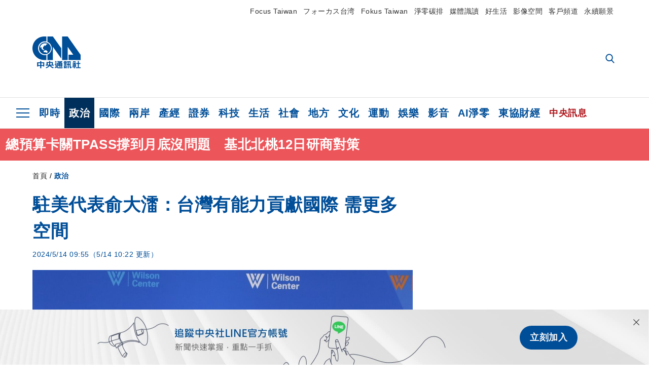

--- FILE ---
content_type: text/html; charset=utf-8
request_url: https://www.cna.com.tw/news/aipl/202405140029.aspx
body_size: 27910
content:
<!DOCTYPE html><html lang="zh-Hant-TW"><head><title>
	駐美代表俞大㵢：台灣有能力貢獻國際 需更多空間 | 政治 | 中央社 CNA
</title><meta name="description" content="駐美代表俞大㵢今天在研討會指出，中華民國已是主權獨立國家，不需再宣布獨立，台灣有能力貢獻國際社會，需有國際空間。與會學者指台灣應強化軍事力量，也有學者指美國已偏離其「一中政策」。" />
<meta charset="utf-8" />
<meta name="viewport" content="width=device-width, initial-scale=1.0, maximum-scale=5.0" />
<meta http-equiv="X-UA-Compatible" content="IE=edge" />
<meta http-equiv="X-UA-Compatible" content="IE=11" />
<link href="https://www.cna.com.tw/news/aipl/202405140029.aspx" rel="canonical" />
<meta property="article:modified_time" content="2024-05-14T10:22:00+08:00" />
<meta property="article:published_time" content="2024-05-14T09:55:00+08:00" />
<link href="https://imgcdn.cna.com.tw/www/WebPhotos/1024/20240514/1152x768_wmky_0_C20240514000011.jpg" rel="image_src" type="image/jpeg" />
<meta property="author" content="中央通訊社" />
<link href="https://plus.google.com/102054703728087773572" rel="author" />
<link href="https://imgcdn.cna.com.tw/www/website/img/fav-icon.png?v=20251215" type="image/png" rel="icon" />
<meta property="og:url" content="https://www.cna.com.tw/news/aipl/202405140029.aspx" />
<meta property="og:title" content="駐美代表俞大㵢：台灣有能力貢獻國際 需更多空間 | 政治 | 中央社 CNA" />
<meta property="og:description" content="駐美代表俞大㵢今天在研討會指出，中華民國已是主權獨立國家，不需再宣布獨立，台灣有能力貢獻國際社會，需有國際空間。與會學者指台灣應強化軍事力量，也有學者指美國已偏離其「一中政策」。" />
<meta property="og:image:height" content="1024" />
<meta property="og:image:width" content="1024" />
<meta property="og:image" content="https://imgcdn.cna.com.tw/www/WebPhotos/1024/20240514/1152x768_wmky_0_C20240514000011.jpg" />
<meta property="og:type" content="article" />
<meta property="og:site_name" content="中央社 CNA" />
<meta property="fb:admins" content="100000193024403" />
<meta property="fb:app_id" content="524202197752727" />
<meta property="fb:pages" content="214159925349838" />
<meta property="fb:pages" content="148395741852581" />
<meta property="article:author" content="https://www.facebook.com/cnanewstaiwan" />
<meta property="article:publisher" content="https://www.facebook.com/cnanewstaiwan" />
<meta property="twitter:card" content="summary_large_image" />
<meta property="twitter:title" content="駐美代表俞大㵢：台灣有能力貢獻國際 需更多空間 | 政治 | 中央社 CNA" />
<meta property="twitter:description" content="駐美代表俞大㵢今天在研討會指出，中華民國已是主權獨立國家，不需再宣布獨立，台灣有能力貢獻國際社會，需有國際空間。與會學者指台灣應強化軍事力量，也有學者指美國已偏離其「一中政策」。" />
<meta property="twitter:image" content="https://imgcdn.cna.com.tw/www/WebPhotos/1024/20240514/1152x768_wmky_0_C20240514000011.jpg" />
<meta name="token" content="MTc2NzYxODcxMC50SC9OVlhld1VleEQ4MnE3VHBYcy9TTTdUU0hsREhpc25kT3IwMk83SUtjPQ==" />
<meta property="article:tag" content="美國" />
<meta property="article:tag" content="賴清德" />
<meta property="article:tag" content="俞大㵢" />
<meta property="article:tag" content="台灣" /><link rel="preconnect" href="https://imgcdn.cna.com.tw" /><link rel="preconnect" href="https://www.google.com.tw" /><link rel="preconnect" href="https://www.google-analytics.com" /><meta name="dailymotion-domain-verification" content="dmh18yyush7adi14v" /><script type='application/ld+json'>[{"@context":"https://schema.org","@type":"NewsArticle","headline":"駐美代表俞大㵢：台灣有能力貢獻國際 需更多空間","about":"駐美代表俞大㵢今天在研討會指出，中華民國已是主權獨立國家，不需再宣布獨立，台灣有能力貢獻國際社會，需有國際空間。與會學者指台灣應強化軍事力量，也有學者指美國已偏離其「一中政策」。","url":"https://www.cna.com.tw/news/aipl/202405140029.aspx","mainEntityOfPage":"https://www.cna.com.tw/news/aipl/202405140029.aspx","articleBody":"駐美代表俞大㵢（右）13日出席華府智庫威爾森中心的研討會，呼籲國際社會給台灣國際空間。左為美國前副國務卿尼格羅龐提。中央社記者石秀娟華盛頓攝 113年5月14日（中央社記者石秀娟華盛頓13日專電）駐美代表俞大㵢今天在研討會指出，中華民國已是主權獨立國家，不需再宣布獨立，台灣有能力貢獻國際社會，需有國際空間。與會學者指台灣應強化軍事力量，也有學者指美國已偏離其「一中政策」。華府智庫威爾遜中心（Wilson Center）印太計畫中心今天舉辦「確保台灣韌性的未來之路」研討會。出席發表談話，同時參與學者座談。俞大㵢指出，面對中國有可能侵台，台灣除了強化防禦能力、不對稱作戰能力，也希望加入更多國際經濟整合，「有越多經濟整合，台灣就會越安全。」他表示，台灣與美國剛完成21世紀貿易倡議協定第2階段的部分談判，也希望能加入跨太平洋夥伴全面進步協定（），以及美國總統拜登（Joe Biden）推動的（Indo-Pacific Economic Framework for Prosperity）。俞大㵢也指出，台灣已大幅提高防禦準備與防衛投資，今年度的國防預算佔國內生產毛額（GDP）的2.5%，自主研發飛彈、船艦、潛艇等多種武器，願意加入美國與盟友共同生產武器的國防供應鏈，同時建構社會韌性。俞大㵢說，中國仍對台灣提出「一國兩制」方案。他問與會者：「你能相信嗎？」他也說，中國試圖將總統當選人貼標籤，說他支持台獨，但是賴清德已經說明，在國際關係與兩岸關係方面，會遵循總統的路線。他說，中華民國已是主權獨立的國家，因此不需再宣布獨立，而是會維持現狀，不會製造問題，但是希望國際社會認可台灣的現狀，即中華民國「並不附屬於中華人民共和國」，「我們需要有自己的國際空間」，對國際社會做出貢獻。與會學者激辯如何維繫台灣安全。曾任美國國會美中經濟暨安全審查委員會主席白嘉玲（Carolyn Bartholomew）指出，美國應與歐洲盟友討論、準備好對中國制裁的經濟方案，讓中國了解，如果犯台將會有嚴重經濟後果。智庫馬拉松倡議（The Marathon Initiative）共同創辦人、前美國國防部副助理部長柯伯吉（Elbridge Colby）憂心台海情勢危急。他肯定台灣政府支持不對稱防衛策略，「這是很大進展」，但台灣國防預算的支出與防衛準備仍不足。威爾遜中心中美關係研究所主任戴博（Robert Daly）說，美國已偏離它的「一中政策」，過去若稱台灣是國家會引起驚訝，現在則是習以為常。他說，美中關係已是新型態的冷戰，為避免戰爭發生，美國應恪守「一中政策」，包括美國應視台灣官員為「令人尊敬的夥伴」，而非「國家領導人」。戴博的建議引起與會者激辯。美國前副國務卿尼格羅龐提（John Negroponte）指這樣的稱謂「非常不切合現實」，「他們是國家領導人。」白嘉玲指出，這樣的建議似乎是要建立一個架構，只要中國對美國的中國政策有意見，美國就必須作出讓步，她對此感到憂心。（編輯：陳慧萍）1130514華府智庫威爾森中心13日舉辦研討會，討論建立台灣韌性的未來之道。美國學者戴博（左起）、柯伯吉、白嘉玲激辯維持台海安全的策略。中央社記者石秀娟華盛頓攝 113年5月14日","articleSection":"政治","dateModified":"2024-05-14T10:22:00+08:00","datePublished":"2024-05-14T09:55:00+08:00","thumbnailUrl":"https://imgcdn.cna.com.tw/www/WebPhotos/1024/20240514/1152x768_wmky_0_C20240514000011.jpg","image":[{"@type":"ImageObject","caption":"駐美代表俞大㵢（右）13日出席華府智庫威爾森中心的研討會，呼籲國際社會給台灣國際空間。左為美國前副國務卿尼格羅龐提。中央社記者石秀娟華盛頓攝 113年5月14日","url":"https://imgcdn.cna.com.tw/www/WebPhotos/1024/20240514/1152x768_wmky_0_C20240514000011.jpg"},{"@type":"ImageObject","caption":"華府智庫威爾森中心13日舉辦研討會，討論建立台灣韌性的未來之道。美國學者戴博（左起）、柯伯吉、白嘉玲激辯維持台海安全的策略。中央社記者石秀娟華盛頓攝 113年5月14日","url":"https://imgcdn.cna.com.tw/www/WebPhotos/1024/20240514/1152x768_wmky_0_C20240514000010.jpg"}],"author":{"@context":"https://schema.org","@type":"Organization","name":"中央通訊社 Central News Agency","description":"24小時報導國際、財經、科技、醫藥、生活、運動、教育、政治、影劇、社會、地方即時新聞的網站，並提供社群討論、分享功能。","url":"https://www.cna.com.tw","logo":{"@type":"ImageObject","caption":"Logo of Central News Agency","url":"https://imgcdn.cna.com.tw/www/website/img/footerinfo/logo/cnalogo_176x117.jpg"}},"publisher":{"@context":"https://schema.org","@type":"Organization","name":"中央通訊社 Central News Agency","description":"24小時報導國際、財經、科技、醫藥、生活、運動、教育、政治、影劇、社會、地方即時新聞的網站，並提供社群討論、分享功能。","url":"https://www.cna.com.tw","logo":{"@type":"ImageObject","caption":"Logo of Central News Agency","url":"https://imgcdn.cna.com.tw/www/website/img/footerinfo/logo/cnalogo_176x117.jpg"}},"keywords":["台灣","俞大㵢","賴清德","美國"]},{"@context":"https://schema.org","@type":"Organization","name":"中央通訊社 Central News Agency","description":"24小時報導國際、財經、科技、醫藥、生活、運動、教育、政治、影劇、社會、地方即時新聞的網站，並提供社群討論、分享功能。","url":"https://www.cna.com.tw","logo":{"@type":"ImageObject","caption":"Logo of Central News Agency","url":"https://imgcdn.cna.com.tw/www/website/img/footerinfo/logo/cnalogo_176x117.jpg"}},{"@context":"https://schema.org","@type":"SpeakableSpecification","value":["駐美代表俞大㵢：台灣有能力貢獻國際 需更多空間","駐美代表俞大㵢今天在研討會指出，中華民國已是主權獨立國家，不需再宣布獨立，台灣有能力貢獻國際社會，需有國際空間。與會學者指台灣應強化軍事力量，也有學者指美國已偏離其「一中政策」。"],"xpath":["/html/head/title","/html/head/meta[@name='description']/@content"],"url":"https://www.cna.com.tw/news/aipl/202405140029.aspx"},{"@context":"https://schema.org","@type":"WebSite","name":"中央社 CNA","url":"https://www.cna.com.tw","potentialAction":{"@type":"SearchAction","target":{"@type":"EntryPoint","urlTemplate":"https://www.cna.com.tw/search/hysearchws.aspx?q={search_term_string}"},"query-input":"required name=search_term_string"}},{"@context":"https://schema.org","@type":"BreadcrumbList","itemListElement":[{"@type":"ListItem","position":1,"item":{"@type":"Thing","@id":"https://www.cna.com.tw","name":"中央社 CNA"}},{"@type":"ListItem","position":2,"item":{"@type":"Thing","@id":"https://www.cna.com.tw/list/aipl.aspx","name":"政治"}},{"@type":"ListItem","position":3,"item":{"@type":"Thing","@id":"https://www.cna.com.tw/news/aipl/202405140029.aspx","name":"駐美代表俞大㵢：台灣有能力貢獻國際 需更多空間"}}]},{"@context":"https://schema.org","@type":"ImageObject","caption":"駐美代表俞大㵢（右）13日出席華府智庫威爾森中心的研討會，呼籲國際社會給台灣國際空間。左為美國前副國務卿尼格羅龐提。中央社記者石秀娟華盛頓攝 113年5月14日","url":"https://imgcdn.cna.com.tw/www/WebPhotos/1024/20240514/1152x768_wmky_0_C20240514000011.jpg"},{"@context":"https://schema.org","@type":"ImageObject","caption":"華府智庫威爾森中心13日舉辦研討會，討論建立台灣韌性的未來之道。美國學者戴博（左起）、柯伯吉、白嘉玲激辯維持台海安全的策略。中央社記者石秀娟華盛頓攝 113年5月14日","url":"https://imgcdn.cna.com.tw/www/WebPhotos/1024/20240514/1152x768_wmky_0_C20240514000010.jpg"}]</script><style> .jsBlueBlock { display: none; } .jsInfiniteBread { display: none; } .hiddenCont { display: none; } </style><link href="https://imgcdn.cna.com.tw/www/website/bundle_css/detail.min.css?v=20251215" rel="stylesheet" type="text/css" /></head><body class=""><noscript><iframe src="https://www.googletagmanager.com/ns.html?id=GTM-WCLJ4Q5" sandbox="allow-scripts allow-same-origin" height="0" width="0" style="display: none; visibility: hidden"></iframe></noscript><svg style="display: none;" height="0" width="0"><symbol id="svg-search" viewBox="0 0 24 26" xmlns="http://www.w3.org/2000/svg"><path d="M23.6352 23.213L17.7187 17.0596C19.2405 15.2541 20.0746 12.9685 20.0735 10.6073C20.0735 5.07312 15.5709 0.570557 10.0367 0.570557C4.50256 0.570557 0 5.07312 0 10.6073C0 16.1414 4.50256 20.644 10.0367 20.644C12.1143 20.644 14.0942 20.0174 15.7869 18.8278L21.7483 25.0279C21.9974 25.2866 22.3326 25.4293 22.6917 25.4293C23.0317 25.4293 23.3541 25.2997 23.599 25.0641C23.8488 24.8232 23.993 24.493 23.9997 24.146C24.0065 23.799 23.8754 23.4635 23.6352 23.213ZM10.0367 3.18883C14.1273 3.18883 17.4552 6.51666 17.4552 10.6073C17.4552 14.6979 14.1273 18.0257 10.0367 18.0257C5.94611 18.0257 2.61828 14.6979 2.61828 10.6073C2.61828 6.51666 5.94611 3.18883 10.0367 3.18883Z" /></symbol><symbol id="svg-cross" viewBox="0 0 29 28" xmlns="http://www.w3.org/2000/svg"><path d="M28.0553 1.62285L26.4289 0L14.0276 12.3776L1.62638 0L0 1.62285L12.4013 14.0005L0 26.3772L1.62638 28L14.0276 15.6233L26.4289 28L28.0553 26.3772L15.6532 14.0005L28.0553 1.62285Z" /></symbol><symbol id="svg-dot" viewBox="0 0 10 10" xmlns="http://www.w3.org/2000/svg"><path d="M5.00017 0C2.2541 0 0 2.25444 0 4.99949C0 7.74659 2.2541 10 5.00017 10C7.74728 10 10 7.74659 10 4.99949C9.99966 2.25444 7.74728 0 5.00017 0Z" /></symbol><symbol id="svg-fb" viewBox="0 0 15 26" xmlns="http://www.w3.org/2000/svg"><path d="M13.5276 0.00540974L10.156 0C6.36807 0 3.92016 2.51147 3.92016 6.39863V9.34883H0.530154C0.237217 9.34883 0 9.58632 0 9.87926V14.1538C0 14.4467 0.237488 14.6839 0.530154 14.6839H3.92016V25.4698C3.92016 25.7628 4.15738 26 4.45032 26H8.87332C9.16626 26 9.40347 25.7625 9.40347 25.4698V14.6839H13.3672C13.6601 14.6839 13.8973 14.4467 13.8973 14.1538L13.899 9.87926C13.899 9.73861 13.843 9.6039 13.7437 9.50436C13.6444 9.40483 13.5092 9.34883 13.3685 9.34883H9.40347V6.84791C9.40347 5.64587 9.68992 5.03565 11.2558 5.03565L13.527 5.03484C13.8197 5.03484 14.0569 4.79735 14.0569 4.50469V0.535564C14.0569 0.243168 13.82 0.00595071 13.5276 0.00540974Z" /></symbol><symbol id="svg-arrow-l" viewBox="0 0 17 32" xmlns="http://www.w3.org/2000/svg"><path d="M0.326233 16.8C-0.108908 16.3586 -0.108908 15.6414 0.326233 15.2L14.985 0.331034C15.4202 -0.110345 16.1273 -0.110345 16.5624 0.331034C16.9976 0.772414 16.9976 1.48966 16.5624 1.93103L2.69231 16L16.5624 30.069C16.9976 30.5103 16.9976 31.2276 16.5624 31.669C16.3448 31.8897 16.0729 32 15.7737 32C15.4746 32 15.2026 31.8897 14.985 31.669L0.326233 16.8Z" /></symbol><symbol id="svg-arrow-r" viewBox="0 0 17 32" xmlns="http://www.w3.org/2000/svg"><path d="M16.6738 16.8C17.1089 16.3586 17.1089 15.6414 16.6738 15.2L2.01497 0.331034C1.57983 -0.110345 0.872728 -0.110345 0.437588 0.331034C0.00244713 0.772414 0.00244713 1.48966 0.437588 1.93103L14.3077 16L0.437588 30.069C0.00244713 30.5103 0.00244713 31.2276 0.437588 31.669C0.655157 31.8897 0.92712 32 1.22628 32C1.52544 32 1.7974 31.8897 2.01497 31.669L16.6738 16.8Z" /></symbol><symbol id="svg-logo" viewBox="0 0 95 63" xmlns="http://www.w3.org/2000/svg"><path d="M71.533 62.812H69.52V56.06H68.006V54.31H69.52V50.733H68.298V49.046H75.438C75.301 52.629 75.231 55.689 75.231 58.228C75.231 59.364 75.261 60.158 75.317 60.613C75.341 60.83 75.381 60.937 75.438 60.937C75.473 60.937 75.495 60.85 75.508 60.675C75.541 60.417 75.57 59.973 75.593 59.344L77.313 59.963C77.187 61.17 76.929 61.966 76.539 62.347C76.219 62.657 75.852 62.812 75.438 62.812C74.841 62.812 74.378 62.589 74.044 62.146C73.551 61.568 73.304 60.262 73.304 58.228C73.304 56.06 73.368 53.562 73.494 50.733H71.533V54.311H72.978V56.06H71.533V62.812ZM67.541 62.812H65.614V62.177H63.808V62.812H61.898V57.424H67.541V62.812ZM59.007 62.812H53.847C51.977 62.812 50.48 62.672 49.355 62.394C48.541 62.187 47.744 61.764 46.964 61.124C46.299 61.691 45.633 62.254 44.968 62.812C44.5601 62.184 44.1177 61.5791 43.643 61C44.366 60.752 45.083 60.49 45.793 60.21V56.48H43.918V54.76H47.79V59.886C48.5213 60.4619 49.4077 60.8066 50.336 60.876C51.07 61 52.854 61.063 55.687 61.063C57.339 61.063 58.738 60.963 59.885 60.768C59.517 61.377 59.225 62.058 59.007 62.812ZM11.435 59.204H9.37V50.981H15.357V48.488H17.422V50.981H23.34V59.204H21.293V58.166H17.423V62.812H15.357V58.166H11.434V59.204H11.435ZM83.628 62.75H81.786V53.46H79.31V51.772H86.053V53.459H83.628V62.75ZM40.202 50.408V55.858H42.009V57.609H36.073C36.543 58.229 37.145 58.776 37.88 59.249C38.889 59.932 40.242 60.458 41.94 60.83L40.821 62.75C39.101 62.275 37.627 61.547 36.4 60.566C35.4877 59.8726 34.7168 59.0107 34.129 58.027C33.7152 58.6209 33.2299 59.1617 32.684 59.637C31.227 60.907 29.404 61.944 27.213 62.75L26.163 61.186C28.503 60.318 30.235 59.354 31.359 58.29C31.589 58.073 31.789 57.846 31.962 57.61H26.163V55.859H27.815V50.409H32.907V48.427H35.041V50.408H40.202ZM95 62.486H85.623V60.706H89.478V54.264H86.518V52.452H89.478V48.488H91.542V52.452H94.57V54.264H91.542V60.706H95V62.486ZM79.568 54.311H81.358V56.602C81.358 57.739 81.258 58.776 81.061 59.715C80.899 60.572 80.673 61.268 80.384 61.805L78.861 60.768C79.091 60.17 79.269 59.514 79.396 58.802C79.51 58.089 79.568 57.356 79.568 56.602V54.311ZM63.808 60.566H65.614V59.08H63.808V60.566ZM50.749 60.318H48.874V51.772H52.09C51.6822 51.4257 51.2573 51.0999 50.817 50.796L51.729 50.238H49.079V48.675H59.007V49.913C58.0767 50.6263 57.0801 51.2489 56.031 51.772H59.059V58.337C59.059 59.617 58.325 60.257 56.857 60.257C56.478 60.257 56.042 60.241 55.549 60.21L55.222 58.522C55.7579 58.6493 56.3062 58.7168 56.857 58.723C57.087 58.723 57.2 58.475 57.2 57.98V57.903H54.861V60.148H53.021V57.903H50.749V60.318ZM86.053 60.21H84.264V54.372H86.054V60.21H86.053ZM67.128 56.866H62.156V55.178H67.128V56.866ZM50.749 56.416H53.02V55.626H50.75V56.416H50.749ZM11.435 56.416H15.358V52.716H11.435V56.416ZM54.861 56.416H57.201V55.626H54.861V56.416ZM17.423 56.416H21.293V52.716H17.423V56.416ZM29.879 55.859H32.821C32.878 55.591 32.907 55.322 32.907 55.054V52.158H29.88V55.858L29.879 55.859ZM35.041 52.159V55.054C35.041 55.344 35.017 55.611 34.971 55.859H38.154V52.159H35.041ZM67.18 54.698H62.225V53.01H67.18V54.698ZM45.588 51.415C46.43 51.8745 47.2153 52.431 47.928 53.073L46.603 54.496C45.8968 53.796 45.1181 53.1732 44.28 52.638L45.588 51.415ZM54.861 54.14H57.201V53.382H54.861V54.14ZM50.749 54.14H53.02V53.382H50.75V54.14H50.749ZM67.936 52.576H61.4V50.796H67.937V52.576H67.936ZM45.656 48.365C46.504 48.819 47.284 49.355 47.996 49.975L46.671 51.415C45.9693 50.7279 45.1897 50.1251 44.348 49.619L45.656 48.365ZM52.641 50.238C53.066 50.579 53.456 50.926 53.811 51.275C54.545 50.945 55.222 50.599 55.841 50.238H52.641ZM85.297 50.656H79.997V49H85.297V50.656ZM67.128 50.408H62.293V48.675H67.128V50.408ZM27.623 0.007V9.965C26.6302 9.73871 25.6153 9.62367 24.597 9.622C17.097 9.622 11.007 15.717 11.007 23.232C11.007 30.746 17.097 36.838 24.597 36.838C25.636 36.838 26.648 36.718 27.623 36.496V46.455H23.19C10.383 46.455 0 36.056 0 23.233C0 10.463 10.294 0.099 23.023 0.01V0.007H27.622H27.623ZM94.92 36.135V46.455H71.245V35.891H80.422L69.49 20.45V46.455H58.587V0H69.533L94.92 36.135ZM40.322 0L56.834 23.254V43.574L40.278 20.45V46.455H29.378V35.905C34.433 33.918 38.015 28.996 38.015 23.233C38.015 17.468 34.433 12.543 29.378 10.558V0H40.322ZM24.669 35.046C18.194 35.046 12.925 29.77 12.925 23.285C12.925 16.799 18.195 11.525 24.669 11.525C31.146 11.525 36.412 16.799 36.412 23.285C36.412 29.77 31.146 35.046 24.669 35.046ZM24.669 13.379C19.216 13.379 14.779 17.825 14.779 23.285C14.779 28.744 19.216 33.186 24.669 33.186C30.122 33.186 34.562 28.744 34.562 23.285C34.562 17.825 30.122 13.379 24.669 13.379Z" /><path d="M29.434 31.515C29.038 31.998 28.381 32.708 27.724 32.287C27.426 32.127 27.195 31.87 26.901 31.709C26.5668 31.4863 26.1813 31.3528 25.781 31.321C24.891 31.257 23.939 31.484 23.115 31.095C22.455 30.807 21.898 30.096 21.995 29.355C22.095 28.713 22.819 28.358 23.344 28.1C24.035 27.746 24.761 27.36 25.518 27.23C25.518 27.23 26.348 27.027 26.569 27.104C26.852 27.196 27.195 27.166 27.459 27.327C27.689 27.457 27.822 27.681 27.987 27.874C28.183 28.165 28.412 28.424 28.679 28.649C29.005 28.907 29.367 29.132 29.663 29.452C29.895 29.71 30.027 30.032 29.993 30.389C29.928 30.807 29.663 31.193 29.434 31.515ZM30.718 14.872L30.604 14.959C30.364 15.128 28.401 15.079 27.279 16.1C26.926 16.422 26.383 17.562 26.004 17.797C25.623 18.067 25.209 18.335 24.724 18.406C24.378 18.438 24.102 18.304 23.862 18.067C23.687 17.865 23.548 17.562 23.309 17.39C23.099 17.253 22.999 17.493 22.929 17.66C22.722 18.304 22.822 19.083 22.377 19.691C22.167 19.962 21.821 20.198 21.545 20.402C21.339 20.558 21.105 20.675 20.907 20.844C20.724 21 20.61 21.198 20.662 21.445C20.712 21.7 20.722 21.968 20.83 22.21C20.914 22.39 21.009 22.578 20.978 22.781C20.924 23.126 20.616 23.371 20.703 23.747C20.938 24.809 21.883 25.527 22.905 25.815C23.224 25.905 23.446 26.027 23.5 26.465C23.548 26.872 22.85 26.995 22.57 27.006C21.315 27.056 20.268 26.458 19.403 25.611C19.007 25.224 18.587 24.862 18.201 24.465C18.03 24.298 17.867 24.099 17.815 23.86C17.76 23.595 17.877 23.355 17.951 23.11C18.038 22.806 18.095 22.477 18.031 22.163C18.004 22.023 17.954 21.888 17.908 21.756C17.8705 21.6298 17.812 21.5108 17.735 21.404C17.6913 21.3535 17.6348 21.3158 17.5714 21.2949C17.508 21.2739 17.4401 21.2705 17.375 21.285C17.231 21.316 17.117 21.415 16.99 21.478C16.888 21.528 16.777 21.563 16.666 21.591C16.3929 21.6507 16.1131 21.6739 15.834 21.66C15.556 21.654 15.278 21.59 15.005 21.556C14.869 21.54 14.769 21.483 14.738 21.351C14.715 21.249 14.693 21.144 14.665 21.048L14.568 20.806C14.3575 21.6421 14.251 22.5009 14.251 23.363C14.251 29.115 18.924 33.796 24.669 33.796C30.416 33.796 35.089 29.116 35.089 23.363C35.089 19.867 33.361 16.767 30.718 14.873" /></symbol><symbol id="svg-logo-s" viewBox="0 0 95 47" xmlns="http://www.w3.org/2000/svg"><path d="M11.0883 22.776C11.0883 15.2839 17.082 9.29022 24.5741 9.29022C25.4732 9.29022 26.6719 9.29022 27.571 9.58991V0H23.0757C10.1893 0 0 10.1893 0 22.776C0 35.3628 10.489 45.5521 23.3754 45.5521H27.8707V35.6625C26.9716 35.9621 25.7729 35.9621 24.8738 35.9621C17.082 36.2618 11.0883 30.2681 11.0883 22.776Z" /><path d="M29.369 0V10.489C34.4637 12.5868 38.0599 17.3817 38.0599 23.0757C38.0599 28.7697 34.4637 33.5647 29.369 35.6625V46.1514H40.1577V20.6782L56.6403 43.4543V22.776L40.1577 0H29.369Z" /><path d="M69.8265 0H58.7382V45.5521H69.5268V20.0789L80.6151 35.3628H71.3249V45.5521H95V35.3628L69.8265 0Z" /><path d="M12.8865 22.7758C12.8865 29.0692 18.2808 34.4635 24.5742 34.4635C31.1672 34.4635 36.2619 29.3689 36.2619 22.7758C36.2619 16.4825 30.8675 11.0881 24.5742 11.0881C18.2808 11.3878 12.8865 16.4825 12.8865 22.7758ZM24.5742 13.1859C26.672 13.1859 28.4701 13.7853 29.9685 14.984C29.3691 14.984 27.8707 15.2837 26.9716 15.8831C26.672 16.1828 26.0726 17.3815 25.7729 17.6812C25.4732 17.9809 24.8739 18.2806 24.5742 18.2806C24.2745 18.2806 23.9748 18.2806 23.6751 17.9809C23.3754 17.6812 23.3754 17.3815 23.0757 17.3815C22.7761 17.3815 22.7761 17.3815 22.7761 17.6812C22.4764 18.2806 22.7761 19.1796 22.1767 19.779C21.877 20.0787 21.5773 20.3784 21.2776 20.3784C20.978 20.678 20.978 20.678 20.6783 20.678C20.3786 20.9777 20.3786 20.9777 20.3786 21.2774C20.3786 21.5771 20.3786 21.8768 20.6783 22.1765C20.6783 22.4761 20.978 22.4761 20.6783 22.7758C20.978 22.7758 20.6783 22.7758 20.6783 23.3752C20.978 24.2743 21.877 25.1733 22.7761 25.473C23.0757 25.473 23.3754 25.7727 23.3754 26.0724C23.3754 26.372 22.7761 26.6717 22.4764 26.6717C21.2776 26.6717 20.0789 26.0724 19.1798 25.1733C18.8802 24.8736 18.2808 24.5739 17.9811 23.9746C17.9811 23.9746 17.9811 23.6749 17.9811 23.3752C17.9811 23.0755 17.9811 22.7758 17.9811 22.7758C17.9811 22.4761 17.9811 22.1765 17.9811 21.8768V21.5771C17.9811 21.5771 17.9811 21.2774 17.6814 21.2774H17.3817C17.3817 21.2774 17.0821 21.2774 17.0821 21.5771H16.7824C16.4827 21.5771 16.183 21.5771 15.8833 21.5771C15.5836 21.5771 15.284 21.5771 14.9843 21.5771C15.8833 16.4825 19.7792 13.1859 24.5742 13.1859ZM29.3691 30.8673C29.0694 31.4667 28.1704 32.066 27.571 31.7664C27.2713 31.4667 26.9716 31.4667 26.672 31.167C26.3723 30.8673 26.0726 30.8673 25.4732 30.8673C24.5742 30.8673 23.6751 31.167 22.7761 30.5676C22.1767 30.2679 21.5773 29.6686 21.5773 28.7695C21.5773 28.1702 22.4764 27.8705 23.0757 27.5708C23.6751 27.2711 24.5742 26.9714 25.1735 26.6717C25.1735 26.6717 26.0726 26.372 26.3723 26.6717C26.672 26.6717 26.9716 26.6717 27.2713 26.9714C27.571 26.9714 27.571 27.2711 27.8707 27.5708C28.1704 27.8705 28.1704 28.1702 28.4701 28.4698C28.7698 28.7695 29.0694 29.0692 29.3691 29.3689C29.6688 29.6686 29.6688 29.9683 29.6688 30.2679C29.9685 30.2679 29.6688 30.5676 29.3691 30.8673Z" /></symbol><symbol id="svg-btn-fb" viewBox="0 0 13 22" xmlns="http://www.w3.org/2000/svg"><path d="M12.0166 0.257815L9.26663 0.253296C6.17718 0.253296 4.18064 2.35114 4.18064 5.59811V8.06243H1.41571C1.17678 8.06243 0.983307 8.26081 0.983307 8.5055V12.076C0.983307 12.3207 1.177 12.5189 1.41571 12.5189H4.18064V21.5284C4.18064 21.7731 4.37412 21.9712 4.61304 21.9712H8.22049C8.45941 21.9712 8.65289 21.7729 8.65289 21.5284V12.5189H11.8857C12.1247 12.5189 12.3181 12.3207 12.3181 12.076L12.3195 8.5055C12.3195 8.38801 12.2738 8.27549 12.1928 8.19235C12.1119 8.1092 12.0016 8.06243 11.8868 8.06243H8.65289V5.9734C8.65289 4.96932 8.88652 4.45961 10.1636 4.45961L12.0161 4.45893C12.2548 4.45893 12.4483 4.26055 12.4483 4.01609V0.700655C12.4483 0.456415 12.255 0.258267 12.0166 0.257815Z" /></symbol><symbol id="svg-btn-line" viewBox="0 0 23 23" xmlns="http://www.w3.org/2000/svg"><path d="M22.7243 9.77575C22.7243 4.74939 17.6764 0.650635 11.4851 0.650635C5.27224 0.650635 0.224304 4.74939 0.224304 9.77575C0.224304 14.2844 4.23677 18.0811 9.62986 18.793C9.9966 18.8793 10.4928 19.0303 10.6222 19.3539C10.7301 19.6343 10.6869 20.0874 10.6653 20.3678C10.6653 20.3678 10.5359 21.166 10.5143 21.3386C10.4712 21.619 10.2986 22.4603 11.4851 21.9426C12.6931 21.4464 17.9568 18.1243 20.3298 15.4061C21.9477 13.6156 22.7243 11.8036 22.7243 9.77575ZM7.51577 12.4723C7.51577 12.6017 7.40791 12.688 7.30005 12.688H4.12891C4.06419 12.688 4.02104 12.6665 3.9779 12.6233C3.93475 12.5802 3.91318 12.537 3.91318 12.4723V7.57537C3.91318 7.44594 4.02104 7.35965 4.12891 7.35965H4.92708C5.05652 7.35965 5.14281 7.46751 5.14281 7.57537V11.48H7.27847C7.40791 11.48 7.4942 11.5878 7.4942 11.6957V12.4723H7.51577ZM9.41414 12.4723C9.41414 12.6017 9.30628 12.688 9.19842 12.688H8.40024C8.2708 12.688 8.18452 12.5802 8.18452 12.4723V7.57537C8.18452 7.44594 8.29238 7.35965 8.40024 7.35965H9.19842C9.32785 7.35965 9.41414 7.46751 9.41414 7.57537V12.4723ZM14.8504 12.4723C14.8504 12.6017 14.7425 12.688 14.6347 12.688H13.8365C13.8149 12.688 13.7933 12.688 13.7718 12.688C13.7718 12.688 13.7718 12.688 13.7502 12.688C13.7502 12.688 13.7502 12.688 13.7286 12.688C13.707 12.6665 13.6855 12.6665 13.6639 12.6233L11.3988 9.56003V12.4723C11.3988 12.6017 11.2909 12.688 11.1831 12.688H10.3849C10.2555 12.688 10.1692 12.5802 10.1692 12.4723V7.57537C10.1692 7.44594 10.277 7.35965 10.3849 7.35965H11.1831C11.1831 7.35965 11.1831 7.35965 11.2046 7.35965C11.2046 7.35965 11.2046 7.35965 11.2262 7.35965C11.2262 7.35965 11.2262 7.35965 11.2478 7.35965C11.2478 7.35965 11.2478 7.35965 11.2694 7.35965C11.2694 7.35965 11.2694 7.35965 11.2909 7.35965C11.2909 7.35965 11.2909 7.35965 11.3125 7.35965C11.3125 7.35965 11.3125 7.35965 11.3341 7.35965C11.3341 7.35965 11.3341 7.35965 11.3557 7.35965C11.3557 7.35965 11.3557 7.35965 11.3772 7.38122L11.3988 7.40279L13.6423 10.4445V7.57537C13.6423 7.44594 13.7502 7.35965 13.8581 7.35965H14.6562C14.7857 7.35965 14.872 7.46751 14.872 7.57537V12.4723H14.8504ZM19.208 8.35198C19.208 8.48141 19.1001 8.5677 18.9923 8.5677H16.835V9.38745H18.9923C19.1217 9.38745 19.208 9.49531 19.208 9.60318V10.4014C19.208 10.5308 19.1001 10.6171 18.9923 10.6171H16.835V11.4368H18.9923C19.1217 11.4368 19.208 11.5447 19.208 11.6526V12.4507C19.208 12.5802 19.1001 12.6665 18.9923 12.6665H15.8211C15.7564 12.6665 15.7133 12.6449 15.6701 12.6017C15.627 12.5586 15.6054 12.5154 15.6054 12.4507V7.57537C15.6054 7.51065 15.627 7.46751 15.6701 7.42436C15.7133 7.38122 15.7564 7.35965 15.8211 7.35965H18.9923C19.1217 7.35965 19.208 7.46751 19.208 7.57537V8.35198Z" /></symbol><symbol id="svg-btn-copy" viewBox="0 0 19 19" xmlns="http://www.w3.org/2000/svg"><path d="M11.5307 7.59426C11.3096 7.3718 11.0644 7.17461 10.7997 7.00628C10.0985 6.55731 9.2834 6.31873 8.45082 6.31873C7.29523 6.31658 6.1866 6.77573 5.37091 7.59426L1.41369 11.5546C0.599376 12.3705 0.141691 13.4759 0.140962 14.6286C0.13943 17.034 2.08815 18.9853 4.4936 18.9868C5.6474 18.9908 6.75501 18.5339 7.57041 17.7175L10.837 14.4509C10.8963 14.3921 10.9295 14.3118 10.929 14.2283C10.928 14.0564 10.7879 13.918 10.6161 13.919H10.4917C9.80918 13.9214 9.13279 13.7903 8.50062 13.5332C8.38414 13.4853 8.25027 13.5123 8.16153 13.6016L5.8127 15.9536C5.08333 16.6829 3.9008 16.6829 3.17144 15.9536C2.44207 15.2242 2.44207 14.0417 3.17144 13.3123L7.14423 9.34265C7.87301 8.61478 9.05361 8.61478 9.78239 9.34265C10.2735 9.80489 11.0397 9.80489 11.5308 9.34265C11.7421 9.13116 11.8702 8.85066 11.8917 8.55244C11.9144 8.19607 11.7829 7.84706 11.5307 7.59426Z" /><path d="M17.5319 1.593C15.8309 -0.107986 13.0731 -0.107986 11.3721 1.593L8.10862 4.85334C8.01901 4.94339 7.99316 5.07883 8.04329 5.19557C8.09283 5.31263 8.20862 5.38777 8.33571 5.38533H8.45081C9.13249 5.38409 9.80778 5.51617 10.4388 5.77422C10.5552 5.82216 10.6891 5.79511 10.7778 5.70579L13.1204 3.36629C13.8498 2.63692 15.0323 2.63692 15.7617 3.36629C16.4911 4.09565 16.4911 5.27818 15.7617 6.00755L12.8435 8.92256L12.8186 8.95056L11.7982 9.96477C11.0695 10.6926 9.88887 10.6926 9.16008 9.96477C8.66893 9.50253 7.90282 9.50253 7.4117 9.96477C7.19905 10.1779 7.07082 10.4608 7.05081 10.7612C7.02806 11.1175 7.15949 11.4666 7.4117 11.7194C7.77179 12.081 8.19309 12.3759 8.6561 12.5905C8.72143 12.6216 8.78676 12.6465 8.85209 12.6745C8.91742 12.7025 8.98585 12.7242 9.05119 12.7491C9.11652 12.774 9.18495 12.7958 9.25028 12.8145L9.43384 12.8642C9.55827 12.8953 9.68274 12.9202 9.81026 12.942C9.96389 12.9648 10.1186 12.9794 10.2738 12.9855H10.5102L10.6969 12.9638C10.7653 12.9607 10.8369 12.9451 10.9178 12.9451H11.0236L11.2382 12.914L11.3378 12.8954L11.5182 12.858H11.5524C12.3166 12.6661 13.0144 12.2704 13.5715 11.7132L17.5318 7.75283C19.2329 6.05184 19.2329 3.29399 17.5319 1.593Z" /></symbol></svg><svg style="position: absolute;" width="0" height="0" viewBox="0 0 64 44" xmlns="http://www.w3.org/2000/svg" fill-rule="evenodd" clip-rule="evenodd" stroke-linejoin="round" stroke-miterlimit="1.414"><defs><clipPath id="svg-quote-up" clipPathUnits="objectBoundingBox" transform="scale(0.015625, 0.02272727273)"><path d="M14.05 15.99c7.68 0 14 6.32 14 14s-6.32 14-14 14-14-6.32-14-14l-.06-2c0-15.36 12.64-28 28-28v8a19.897 19.897 0 0 0-14.15 5.86 20.45 20.45 0 0 0-2 2.31c.731-.114 1.47-.171 2.21-.17zm36 0c7.68 0 14 6.32 14 14s-6.32 14-14 14-14-6.32-14-14l-.07-2c0-15.36 12.64-28 28-28v8a19.87 19.87 0 0 0-14.17 5.86 20.64 20.64 0 0 0-2 2.31 14.473 14.473 0 0 1 2.19-.17h.05z" fill-rule="nonzero" /></clipPath></defs></svg><svg style="position: absolute;" width="0" height="0" viewBox="0 0 64 64" xmlns="http://www.w3.org/2000/svg" fill-rule="evenodd" clip-rule="evenodd" stroke-linejoin="round" stroke-miterlimit="1.414"><defs><clipPath id="svg-quote-down" clipPathUnits="objectBoundingBox" transform="scale(0.015625, 0.015625)"><path d="M50 36.3c-7.7 0-14-6.3-14-14s6.3-14 14-14 14 6.3 14 14l.1 2c0 15.4-12.5 28-28 28v-8c5.3 0 10.4-2.1 14.1-5.9.7-.7 1.4-1.5 2-2.3-.8.2-1.5.2-2.2.2zm-36 0c-7.7 0-14-6.3-14-14s6.3-14 14-14 14 6.3 14 14l.1 2c0 15.4-12.5 28-28 28v-8c5.3 0 10.4-2.1 14.1-5.9.7-.7 1.4-1.5 2-2.3-.7.2-1.5.2-2.2.2z" fill="#004e98" fill-rule="nonzero" /></clipPath></defs></svg><div class="page"><div class="darkerBlock"><div class="searchCon"><input type="text" class="darkerInput" placeholder="搜尋近10年的中央社新聞"><a class="submit" href="javascript:"><svg fill="#fff" width="30" height="30.5" id="mySearch"><use href="#svg-search"></use></svg></a></div></div><div class="TopSection"><div class="fixedBottom"><div id="jsAudioCtrl"></div><div class="line-ad"><svg class="line-ad-close" width="12" height="12" viewBox="0 0 12 12" fill="none" xmlns="http://www.w3.org/2000/svg"><path d="M12 0.694137L11.3043 0L6 5.29422L0.695647 0L0 0.694137L5.30435 5.98839L0 11.2822L0.695647 11.9764L6 6.68251L11.3043 11.9764L12 11.2822L6.69527 5.98839L12 0.694137Z" fill="#232323" /></svg><picture><source srcset="https://imgcdn.cna.com.tw/www/website/img/line-ad-pc.jpg?v=20251215" media="(min-width: 577px)"><source srcset="https://imgcdn.cna.com.tw/www/website/img/line-ad-s.jpg?v=20251215" media="(max-width: 576px)"><img src="https://imgcdn.cna.com.tw/www/website/img/line-ad-s.jpg?v=20251215" alt="加入LINE官方帳號"></picture><a class="line-ad-link" href="https://lin.ee/ilN5e75" target="_blank" rel="noopener noreferrer">立刻加入 </a></div><div class="privacy-bar"><div class="">本網站使用相關技術提供更好的閱讀體驗，同時尊重使用者隱私，點這裡瞭解<a class="privacy-link" href="/about/privacy.aspx">中央社隱私聲明</a>。<span class="mb-br">當您關閉此視窗，代表您同意上述規範。</span></div><a class="closeBtn close-privacy" href="javascript:" aria-label="同意並關閉隱私權"><svg fill="#232323" width="14" height="14"><use href="#svg-cross"></use></svg></a></div><div class="language-bar"><div id="language-bar-en" class=""> Your browser does not appear to support Traditional Chinese. Would you like to go to CNA’s English website, <a class="lan-link" href="https://focustaiwan.tw?utm_source=cna.lang" rel="noopener" aria-label="Focus Taiwan">“Focus Taiwan”</a>? </div><div id="language-bar-ja" class=""> こちらのページは繁体字版です。日本語版<a class="lan-link" href="https://japan.focustaiwan.tw?utm_source=cna.lang" rel="noopener" aria-label="フォーカス台湾">「フォーカス台湾」</a>に移動しますか。 </div><a class="closeBtn close-language" href="javascript:" aria-label="關閉語言轉導"><svg fill="#232323" width="14" height="14"><use href="#svg-cross"></use></svg></a></div></div><div id="jsAppInfo" class="appInfo"><div class="appInfoIcon"><img width="24" height="24" src="https://imgcdn.cna.com.tw/www/website/img/icon-app.svg?v=20251215" alt="中央社一手新聞APP Icon"><span>中央社一手新聞APP</span></div><a class="appInfoBtn" href="#">下載</a></div><div class="nav"><div class="wrapper"><ul class=""><li><a href="https://focustaiwan.tw/" target="_blank" rel="noopener">Focus Taiwan</a></li><li><a href="https://japan.focustaiwan.tw/" target="_blank" rel="noopener">フォーカス台湾</a></li><li><a href="https://indonesia.focustaiwan.tw/" target="_blank" rel="noopener">Fokus Taiwan</a></li><li><a href="https://netzero.cna.com.tw/" target="_blank" rel="noopener">淨零碳排</a></li><li><a href="/topic/newstopic/4374.aspx" target="_blank" rel="noopener">媒體識讀</a></li><li><a href="https://howlife.cna.com.tw/" target="_blank" rel="noopener">好生活</a></li><li><a href="https://www.phototaiwan.com/" target="_blank" rel="noopener">影像空間</a></li><li><a href="https://service.cna.com.tw/" target="_blank" rel="noopener">客戶頻道</a></li><li><a href="/about/sustainability.aspx">永續願景</a></li></ul></div></div><div class="aboveHeader"><div class="wrapper"><div class="logo"><a href="/" aria-label="中央社首頁"><svg width="95" height="63"><use href="#svg-logo"></use></svg></a></div><div class="logoRightAD adslot jsADslot" id="div-gpt-ad-1536725168974-0" data-width="970" data-height="90" data-dfp="cna2018_all_pc_970x90_T" data-isinitview="Y"></div><div class="rightBtn"><div class="language"><div class="langroup"><a href="https://focustaiwan.tw/" target="_blank" rel="noopener">Focus Taiwan</a><a href="https://japan.focustaiwan.tw" target="_blank" rel="noopener">フォーカス台湾</a></div></div><div class="search"><a class="searchBtn submit" href="javascript:" aria-label="全文檢索"><svg fill="#004E98" width="18" height="18.5"><use href="#svg-search"></use></svg></a></div></div></div></div><div class="mobileHeader"><div class="menu-toggle toggleStyle"><span></span><span></span><span></span></div><div class="backHistory"><a class="backpage" href="javascript:"><svg fill="#004E98" width="10" height="18"><use href="#svg-arrow-l"></use></svg><span>上一頁</span></a></div><div class="logo"><a href="/" aria-label="中央社首頁"><svg fill="#004E98" width="56" height="28"><use href="#svg-logo-s"></use></svg></a></div><div class="search"><a class="searchBtn submit" href="javascript:" aria-label="全文檢索"><svg fill="#004E98" width="18" height="18.5"><use href="#svg-search"></use></svg></a></div></div><div class="darker"></div></div><header class="menu sticky"><div class="wrapper"><div class="fixed-logo"><a class="toIndex" href="/" aria-label="中央社首頁"><svg width="44" height="22"><use href="#svg-logo-s"></use></svg></a></div><ul class="main-menu-more-list"><li><a target="_blank" href="https://www.youtube.com/@CNA_Taiwan/streams">直播</a></li><li><a target="_self" href="/list/newstopic.aspx">新聞專題</a></li><li><a target="_self" href="/topic/newstopic/4374.aspx">媒體識讀</a></li><li><a target="_self" href="/topic/newstopic/4215.aspx">特派看世界</a></li><li><a target="_self" href="/topic/newstopic/4478.aspx">解釋性新聞</a></li><li><a target="_self" href="/topic/newstopic/4479.aspx">新聞圖表</a></li><li><a target="_self" href="/topic/newsworld.aspx">全球中央雜誌</a></li></ul><div class="sticky-over-hidden"><div class="sticky-over-scroll"><div class="main-menu-more"><div class="main-menu-more-btn"><span></span><span></span><span></span></div></div><ul class="main-menu"><li ><a class="first-level" href="/list/aall.aspx">即時</a><div class="subBlock subHalf"><ul class="sub_menu"><li><a class="_ellipsis_simple" href="/news/aipl/202601050290.aspx">內政部：小橘書發送率近97%　彰屏部分鄉鎮續發</a></li><li><a class="_ellipsis_simple" href="/news/afe/202601050298.aspx">亞德客去年12月營收創同期新高　看今年需求樂觀</a></li><li><a class="_ellipsis_simple" href="/news/afe/202601050297.aspx">南亞科11月獲利月增1.07倍　每股賺1.37元</a></li><li><a class="_ellipsis_simple" href="/news/ahel/202601050296.aspx">威力彩第115002期開獎</a></li><li><a class="_ellipsis_simple" href="/news/aopl/202601050295.aspx">荷蘭法院：1/14聽審安世半導體控制權案</a></li><li><a class="_ellipsis_simple" href="/news/afe/202601050294.aspx">國土署：營建土石方全流向管理上路　未影響合法業者</a></li><li><a class="_ellipsis_simple" href="/news/ahel/202601050293.aspx">今彩539第115004期開獎</a></li><li><a class="_ellipsis_simple" href="/news/aloc/202601050292.aspx">議員索資時間爭議　北市府新增欄位勾選可先溝通</a></li></ul></div></li><li class='active'><a class="first-level" href="/list/aipl.aspx">政治</a><div class="subBlock"><div class="leftPointBox"><a class="someBox" href="/news/aipl/202601050290.aspx"><div class="wrap"><picture><source media="(min-width: 1024px)" data-srcset="https://imgcdn.cna.com.tw/www/webphotos/WebCover/420/20260105/1024x768_142634219202.jpg 1x, https://imgcdn.cna.com.tw/www/webphotos/WebCover/800/20260105/1024x768_142634219202.jpg 2x"><img data-src="https://imgcdn.cna.com.tw/www/webphotos/WebCover/420/20260105/1024x768_142634219202.jpg" class="lazyload" alt="內政部：小橘書發送率近97%　彰屏部分鄉鎮續發"></picture></div><div class="maTitle"><span class="_ellipsis_simple">內政部：小橘書發送率近97%　彰屏部分鄉鎮續發</span></div></a></div><ul class="sub_menu menu1"><li><a class='menuUrl _ellipsis_both' data-innersptag='' data-menutext='藍指兩國條例撤案　林宜瑾：仍有立委欲連署未成案' href='/news/aipl/202601050261.aspx' <span class='_ellipsis_default'>藍指兩國條例撤案　林宜瑾：仍有立委欲連署未成案</span></a></li><li><a class='menuUrl _ellipsis_both' data-innersptag='' data-menutext='吳欣修接任海委會常務副主委　加速推動海洋法制' href='/news/aipl/202601050246.aspx' <span class='_ellipsis_default'>吳欣修接任海委會常務副主委　加速推動海洋法制</span></a></li><li><a class='menuUrl _ellipsis_both' data-innersptag='' data-menutext='菲律賓南海可信任民調：美日居首  台灣列第8' href='/news/aipl/202601050244.aspx' <span class='_ellipsis_default'>菲律賓南海可信任民調：美日居首  台灣列第8</span></a></li><li><a class='menuUrl _ellipsis_both' data-innersptag='' data-menutext='歐洲議會議員團訪台　將晉見賴總統' href='/news/aipl/202601050208.aspx' <span class='_ellipsis_default'>歐洲議會議員團訪台　將晉見賴總統</span></a></li></ul><ul class="sub_menu menu2"><li><a class='menuUrl _ellipsis_both' data-innersptag='' data-menutext='美國逮捕馬杜洛　彭博：台灣官員認為有助嚇阻習近平' href='/news/aipl/202601053001.aspx' <span class='_ellipsis_default'>美國逮捕馬杜洛　彭博：台灣官員認為有助嚇阻習近平</span></a></li><li><a class='menuUrl _ellipsis_both' data-innersptag='' data-menutext='黃國昌：已簽辭職書落實民眾黨2年條款　柯文哲曾勸留' href='/news/aipl/202601050135.aspx' <span class='_ellipsis_default'>黃國昌：已簽辭職書落實民眾黨2年條款　柯文哲曾勸留</span></a></li><li><a class='menuUrl _ellipsis_both' data-innersptag='' data-menutext='鄭麗文：總預算解鈴還須繫鈴人　總統應重新端正心態' href='/news/aipl/202601050129.aspx' <span class='_ellipsis_default'>鄭麗文：總預算解鈴還須繫鈴人　總統應重新端正心態</span></a></li><li><a class='menuUrl _ellipsis_both' data-innersptag='' data-menutext='採購法修法刪須3家廠商投標限制　立委多持保留意見' href='/news/aipl/202601050120.aspx' <span class='_ellipsis_default'>採購法修法刪須3家廠商投標限制　立委多持保留意見</span></a></li></ul></div></li><li ><a class="first-level" href="/list/aopl.aspx">國際</a><div class="subBlock"><div class="leftPointBox"><a class="someBox" href="/news/aopl/202601050281.aspx"><div class="wrap"><picture><source media="(min-width: 1024px)" data-srcset="https://imgcdn.cna.com.tw/www/webphotos/WebCover/420/20260105/896x672_055345768036.jpg 1x, https://imgcdn.cna.com.tw/www/webphotos/WebCover/800/20260105/896x672_055345768036.jpg 2x"><img data-src="https://imgcdn.cna.com.tw/www/webphotos/WebCover/420/20260105/896x672_055345768036.jpg" class="lazyload" alt="美逮捕馬杜洛　學者：恐損川普在東南亞促進和平形象"></picture></div><div class="maTitle"><span class="_ellipsis_simple">美逮捕馬杜洛　學者：恐損川普在東南亞促進和平形象</span></div></a></div><ul class="sub_menu menu1"><li><a class='menuUrl _ellipsis_both' data-innersptag='' data-menutext='荷蘭法院：1/14聽審安世半導體控制權案' href='/news/aopl/202601050295.aspx' <span class='_ellipsis_default'>荷蘭法院：1/14聽審安世半導體控制權案</span></a></li><li><a class='menuUrl _ellipsis_both' data-innersptag='' data-menutext='波羅的海海底電纜再傳受損　警方暫無船隻涉案證據' href='/news/aopl/202601050291.aspx' <span class='_ellipsis_default'>波羅的海海底電纜再傳受損　警方暫無船隻涉案證據</span></a></li><li><a class='menuUrl _ellipsis_both' data-innersptag='' data-menutext='12艘油輪似突破美國嚴格封鎖　暗中離開委內瑞拉水域' href='/news/aopl/202601050289.aspx' <span class='_ellipsis_default'>12艘油輪似突破美國嚴格封鎖　暗中離開委內瑞拉水域</span></a></li><li><a class='menuUrl _ellipsis_both' data-innersptag='' data-menutext='泰國揭柬埔寨新詐騙據點　警方：由中國公民指揮運作' href='/news/aopl/202601050288.aspx' <span class='_ellipsis_default'>泰國揭柬埔寨新詐騙據點　警方：由中國公民指揮運作</span></a></li></ul><ul class="sub_menu menu2"><li><a class='menuUrl _ellipsis_both' data-innersptag='' data-menutext='俄控烏無人機攻擊普丁官邸　川普不認為烏克蘭發動攻擊' href='/news/aopl/202601050286.aspx' <span class='_ellipsis_default'>俄控烏無人機攻擊普丁官邸　川普不認為烏克蘭發動攻擊</span></a></li><li><a class='menuUrl _ellipsis_both' data-innersptag='' data-menutext='中國船艦南海現蹤頻率增　菲軍方：戰略競爭不斷升高' href='/news/aopl/202601050280.aspx' <span class='_ellipsis_default'>中國船艦南海現蹤頻率增　菲軍方：戰略競爭不斷升高</span></a></li><li><a class='menuUrl _ellipsis_both' data-innersptag='' data-menutext='面對川普兼併威脅　格陵蘭總理警告：夠了' href='/news/aopl/202601050277.aspx' <span class='_ellipsis_default'>面對川普兼併威脅　格陵蘭總理警告：夠了</span></a></li><li><a class='menuUrl _ellipsis_both' data-innersptag='' data-menutext='伊朗抗議潮若致政權垮台　傳最高領袖擬逃往莫斯科' href='/news/aopl/202601050271.aspx' <span class='_ellipsis_default'>伊朗抗議潮若致政權垮台　傳最高領袖擬逃往莫斯科</span></a></li></ul></div></li><li ><a class="first-level" href="/list/acn.aspx">兩岸</a><div class="subBlock"><div class="leftPointBox"><a class="someBox" href="/news/acn/202601050169.aspx"><div class="wrap"><picture><source media="(min-width: 1024px)" data-srcset="https://imgcdn.cna.com.tw/www/webphotos/WebCover/420/20260105/852x638_434110583706.jpg 1x, https://imgcdn.cna.com.tw/www/webphotos/WebCover/800/20260105/852x638_434110583706.jpg 2x"><img data-src="https://imgcdn.cna.com.tw/www/webphotos/WebCover/420/20260105/852x638_434110583706.jpg" class="lazyload" alt="馬杜洛遭逮中國如何因應？　港媒估將謹慎重新調整立場"></picture></div><div class="maTitle"><span class="_ellipsis_simple">馬杜洛遭逮中國如何因應？　港媒估將謹慎重新調整立場</span></div></a></div><ul class="sub_menu menu1"><li><a class='menuUrl _ellipsis_both' data-innersptag='' data-menutext='習近平會李在明  互提攜手捍衛二戰成果及堅持一中' href='/news/acn/202601050282.aspx' <span class='_ellipsis_default'>習近平會李在明  互提攜手捍衛二戰成果及堅持一中</span></a></li><li><a class='menuUrl _ellipsis_both' data-innersptag='' data-menutext='國民黨團指退伍校官獲通知赴陸需申請  陸委會澄清' href='/news/acn/202601050272.aspx' <span class='_ellipsis_default'>國民黨團指退伍校官獲通知赴陸需申請  陸委會澄清</span></a></li><li><a class='menuUrl _ellipsis_both' data-innersptag='' data-menutext='曾任溫家寶秘書　前中國水利部副部長田學斌被查' href='/news/acn/202601050252.aspx' <span class='_ellipsis_default'>曾任溫家寶秘書　前中國水利部副部長田學斌被查</span></a></li><li><a class='menuUrl _ellipsis_both' data-innersptag='' data-menutext='中國汽車大舉銷往委內瑞拉  2025年1至11月年增130%' href='/news/acn/202601050199.aspx' <span class='_ellipsis_default'>中國汽車大舉銷往委內瑞拉  2025年1至11月年增130%</span></a></li></ul><ul class="sub_menu menu2"><li><a class='menuUrl _ellipsis_both' data-innersptag='' data-menutext='川普警告哥倫比亞古巴　中：願與拉美應對風雲變幻' href='/news/acn/202601050187.aspx' <span class='_ellipsis_default'>川普警告哥倫比亞古巴　中：願與拉美應對風雲變幻</span></a></li><li><a class='menuUrl _ellipsis_both' data-innersptag='' data-menutext='中國河北冬天供暖太貴農家寧挨凍  官媒為農民叫屈' href='/news/acn/202601050170.aspx' <span class='_ellipsis_default'>中國河北冬天供暖太貴農家寧挨凍  官媒為農民叫屈</span></a></li><li><a class='menuUrl _ellipsis_both' data-innersptag='' data-menutext='半導體供應短缺  本田中國廠停產延長至1/19' href='/news/acn/202601050166.aspx' <span class='_ellipsis_default'>半導體供應短缺  本田中國廠停產延長至1/19</span></a></li><li><a class='menuUrl _ellipsis_both' data-innersptag='' data-menutext='委內瑞拉變天  中國債權、貿易及投資可能受影響' href='/news/acn/202601050123.aspx' <span class='_ellipsis_default'>委內瑞拉變天  中國債權、貿易及投資可能受影響</span></a></li></ul></div></li><li ><a class="first-level" href="/list/aie.aspx">產經</a><div class="subBlock"><div class="leftPointBox"><a class="someBox" href="/news/afe/202601050284.aspx"><div class="wrap"><picture><source media="(min-width: 1024px)" data-srcset="https://imgcdn.cna.com.tw/www/WebPhotos/400/20260105/1200x912_wmky_244427214727_201808090164000000.jpg 1x, https://imgcdn.cna.com.tw/www/WebPhotos/800/20260105/1200x912_wmky_244427214727_201808090164000000.jpg 2x"><img data-src="https://imgcdn.cna.com.tw/www/WebPhotos/400/20260105/1200x912_wmky_244427214727_201808090164000000.jpg" class="lazyload" alt="健喬結盟再鼎醫藥　獲6項創新療法台灣代理權"></picture></div><div class="maTitle"><span class="_ellipsis_simple">健喬結盟再鼎醫藥　獲6項創新療法台灣代理權</span></div></a></div><ul class="sub_menu menu1"><li><a class='menuUrl _ellipsis_both' data-innersptag='' data-menutext='國土署：營建土石方全流向管理上路　未影響合法業者' href='/news/afe/202601050294.aspx' <span class='_ellipsis_default'>國土署：營建土石方全流向管理上路　未影響合法業者</span></a></li><li><a class='menuUrl _ellipsis_both' data-innersptag='' data-menutext='萊爾富拚營運轉骨　2025年營收破250億元年增雙位數' href='/news/afe/202601050278.aspx' <span class='_ellipsis_default'>萊爾富拚營運轉骨　2025年營收破250億元年增雙位數</span></a></li><li><a class='menuUrl _ellipsis_both' data-innersptag='' data-menutext='百年糖業申請電業執照　可望助經部推動光電政策' href='/news/afe/202601050270.aspx' <span class='_ellipsis_default'>百年糖業申請電業執照　可望助經部推動光電政策</span></a></li><li><a class='menuUrl _ellipsis_both' data-innersptag='' data-menutext='台股首度站上3萬點　金管會揭開戶50歲以上占近半' href='/news/afe/202601050263.aspx' <span class='_ellipsis_default'>台股首度站上3萬點　金管會揭開戶50歲以上占近半</span></a></li></ul><ul class="sub_menu menu2"><li><a class='menuUrl _ellipsis_both' data-innersptag='' data-menutext='統計：台灣去年機車掛牌70.8萬輛　三陽市占率逾44%' href='/news/afe/202601050259.aspx' <span class='_ellipsis_default'>統計：台灣去年機車掛牌70.8萬輛　三陽市占率逾44%</span></a></li><li><a class='menuUrl _ellipsis_both' data-innersptag='' data-menutext='台糖綠電憑證今年衝萬張　開發森林碳匯助淨零' href='/news/afe/202601050257.aspx' <span class='_ellipsis_default'>台糖綠電憑證今年衝萬張　開發森林碳匯助淨零</span></a></li><li><a class='menuUrl _ellipsis_both' data-innersptag='' data-menutext='股匯兩樣情　台股衝破3萬點新台幣爆量重貶1.19角' href='/news/afe/202601050251.aspx' <span class='_ellipsis_default'>股匯兩樣情　台股衝破3萬點新台幣爆量重貶1.19角</span></a></li><li><a class='menuUrl _ellipsis_both' data-innersptag='' data-menutext='台新銀行3策略拓支付場景　北捷感應有萬名卡友體驗' href='/news/afe/202601050237.aspx' <span class='_ellipsis_default'>台新銀行3策略拓支付場景　北捷感應有萬名卡友體驗</span></a></li></ul></div></li><li ><a class="first-level" href="/list/asc.aspx">證券</a><div class="subBlock"><div class="leftPointBox"><a class="someBox" href="/news/afe/202601050240.aspx"><div class="wrap"><picture><source media="(min-width: 1024px)" data-srcset="https://imgcdn.cna.com.tw/www/WebPhotos/400/20260105/1200x800_wmky_39442767454_202511190028000000.jpg 1x, https://imgcdn.cna.com.tw/www/WebPhotos/800/20260105/1200x800_wmky_39442767454_202511190028000000.jpg 2x"><img data-src="https://imgcdn.cna.com.tw/www/WebPhotos/400/20260105/1200x800_wmky_39442767454_202511190028000000.jpg" class="lazyload" alt="外資調節台股76億元　加碼ETF連2賣台積電"></picture></div><div class="maTitle"><span class="_ellipsis_simple">外資調節台股76億元　加碼ETF連2賣台積電</span></div></a></div><ul class="sub_menu menu1"><li><a class='menuUrl _ellipsis_both' data-innersptag='' data-menutext='亞德客去年12月營收創同期新高　看今年需求樂觀' href='/news/afe/202601050298.aspx' <span class='_ellipsis_default'>亞德客去年12月營收創同期新高　看今年需求樂觀</span></a></li><li><a class='menuUrl _ellipsis_both' data-innersptag='' data-menutext='南亞科11月獲利月增1.07倍　每股賺1.37元' href='/news/afe/202601050297.aspx' <span class='_ellipsis_default'>南亞科11月獲利月增1.07倍　每股賺1.37元</span></a></li><li><a class='menuUrl _ellipsis_both' data-innersptag='' data-menutext='科技股勁揚帶動亞股走高　委內瑞拉局勢衝擊油價' href='/news/afe/202601050239.aspx' <span class='_ellipsis_default'>科技股勁揚帶動亞股走高　委內瑞拉局勢衝擊油價</span></a></li><li><a class='menuUrl _ellipsis_both' data-innersptag='' data-menutext='2026年股東會召開日期開放登記　13個旺日額滿' href='/news/afe/202601050227.aspx' <span class='_ellipsis_default'>2026年股東會召開日期開放登記　13個旺日額滿</span></a></li></ul><ul class="sub_menu menu2"><li><a class='menuUrl _ellipsis_both' data-innersptag='' data-menutext='億而得擬1/22上櫃　今年營收估增2位數' href='/news/afe/202601050209.aspx' <span class='_ellipsis_default'>億而得擬1/22上櫃　今年營收估增2位數</span></a></li><li><a class='menuUrl _ellipsis_both' data-innersptag='' data-menutext='貿聯-KY去年營收712億元創新高　完成收購新富生' href='/news/afe/202601050207.aspx' <span class='_ellipsis_default'>貿聯-KY去年營收712億元創新高　完成收購新富生</span></a></li><li><a class='menuUrl _ellipsis_both' data-innersptag='' data-menutext='鴻海去年營收首破8兆元創新高　今年首季不看淡' href='/news/afe/202601050203.aspx' <span class='_ellipsis_default'>鴻海去年營收首破8兆元創新高　今年首季不看淡</span></a></li><li><a class='menuUrl _ellipsis_both' data-innersptag='' data-menutext='安葆擬1月底上櫃　在手訂單近百億' href='/news/afe/202601050198.aspx' <span class='_ellipsis_default'>安葆擬1月底上櫃　在手訂單近百億</span></a></li></ul></div></li><li ><a class="first-level" href="/list/ait.aspx">科技</a><div class="subBlock"><div class="leftPointBox"><a class="someBox" href="/news/ait/202601050190.aspx"><div class="wrap"><picture><source media="(min-width: 1024px)" data-srcset="https://imgcdn.cna.com.tw/www/WebPhotos/400/20260105/1365x768_wmky_0_C20260105000095.jpg 1x, https://imgcdn.cna.com.tw/www/WebPhotos/800/20260105/1365x768_wmky_0_C20260105000095.jpg 2x"><img data-src="https://imgcdn.cna.com.tw/www/WebPhotos/400/20260105/1365x768_wmky_0_C20260105000095.jpg" class="lazyload" alt="CES陪伴型機器人搶眼  美日業者計畫進軍台灣市場"></picture></div><div class="maTitle"><span class="_ellipsis_simple">CES陪伴型機器人搶眼  美日業者計畫進軍台灣市場</span></div></a></div><ul class="sub_menu menu1"><li><a class='menuUrl _ellipsis_both' data-innersptag='' data-menutext='仁寶參展CES　攜手旗下智易秀車用紅外線技術' href='/news/ait/202601050243.aspx' <span class='_ellipsis_default'>仁寶參展CES　攜手旗下智易秀車用紅外線技術</span></a></li><li><a class='menuUrl _ellipsis_both' data-innersptag='' data-menutext='三星CES展聚焦AI　物聯網用戶已達4.3億' href='/news/ait/202601050163.aspx' <span class='_ellipsis_default'>三星CES展聚焦AI　物聯網用戶已達4.3億</span></a></li><li><a class='menuUrl _ellipsis_both' data-innersptag='' data-menutext='轉型領先全球　挪威2025年9成6新車為電動車' href='https://netzero.cna.com.tw/news/202601030118/' <span class='_ellipsis_default'>轉型領先全球　挪威2025年9成6新車為電動車</span></a></li><li><a class='menuUrl _ellipsis_both' data-innersptag='' data-menutext='星鏈2026年計劃降低衛星軌道  減少碰撞提升安全性' href='/news/ait/202601020199.aspx' <span class='_ellipsis_default'>星鏈2026年計劃降低衛星軌道  減少碰撞提升安全性</span></a></li></ul><ul class="sub_menu menu2"><li><a class='menuUrl _ellipsis_both' data-innersptag='' data-menutext='Meta清除搜尋結果詐騙內容　遭疑躲避監管保收益' href='/news/ait/202601020094.aspx' <span class='_ellipsis_default'>Meta清除搜尋結果詐騙內容　遭疑躲避監管保收益</span></a></li><li><a class='menuUrl _ellipsis_both' data-innersptag='' data-menutext='追趕SK海力士等對手　三星電子HBM4獲客戶高度評價' href='/news/ait/202601020045.aspx' <span class='_ellipsis_default'>追趕SK海力士等對手　三星電子HBM4獲客戶高度評價</span></a></li><li><a class='menuUrl _ellipsis_both' data-innersptag='' data-menutext='馬斯克：Neuralink腦機界面裝置2026年將量產' href='/news/ait/202601010115.aspx' <span class='_ellipsis_default'>馬斯克：Neuralink腦機界面裝置2026年將量產</span></a></li><li><a class='menuUrl _ellipsis_both' data-innersptag='' data-menutext='運算需求增　字節跳動2026擬砸4566億購輝達晶片' href='/news/ait/202512310120.aspx' <span class='_ellipsis_default'>運算需求增　字節跳動2026擬砸4566億購輝達晶片</span></a></li></ul></div></li><li ><a class="first-level" href="/list/ahel.aspx">生活</a><div class="subBlock"><div class="leftPointBox"><a class="someBox" href="/news/ahel/202601050273.aspx"><div class="wrap"><picture><source media="(min-width: 1024px)" data-srcset="https://imgcdn.cna.com.tw/www/WebPhotos/400/20260105/2000x1439_wmky_48462521822343_202307010027000000.jpg 1x, https://imgcdn.cna.com.tw/www/WebPhotos/800/20260105/2000x1439_wmky_48462521822343_202307010027000000.jpg 2x"><img data-src="https://imgcdn.cna.com.tw/www/WebPhotos/400/20260105/2000x1439_wmky_48462521822343_202307010027000000.jpg" class="lazyload" alt="總預算卡關恐影響TPASS  台南市將邀高屏嘉義共商"></picture></div><div class="maTitle"><span class="_ellipsis_simple">總預算卡關恐影響TPASS  台南市將邀高屏嘉義共商</span></div></a></div><ul class="sub_menu menu1"><li><a class='menuUrl _ellipsis_both' data-innersptag='' data-menutext='威力彩第115002期開獎' href='/news/ahel/202601050296.aspx' <span class='_ellipsis_default'>威力彩第115002期開獎</span></a></li><li><a class='menuUrl _ellipsis_both' data-innersptag='' data-menutext='今彩539第115004期開獎' href='/news/ahel/202601050293.aspx' <span class='_ellipsis_default'>今彩539第115004期開獎</span></a></li><li><a class='menuUrl _ellipsis_both' data-innersptag='' data-menutext='路易莎90個品項漲價　調升5元起平均調幅5%' href='/news/ahel/202601050285.aspx' <span class='_ellipsis_default'>路易莎90個品項漲價　調升5元起平均調幅5%</span></a></li><li><a class='menuUrl _ellipsis_both' data-innersptag='' data-menutext='嬰幼兒食品重金屬超標爭議　北市府籲預防性下架' href='/news/ahel/202601050267.aspx' <span class='_ellipsis_default'>嬰幼兒食品重金屬超標爭議　北市府籲預防性下架</span></a></li></ul><ul class="sub_menu menu2"><li><a class='menuUrl _ellipsis_both' data-innersptag='' data-menutext='中部縣市盼TPASS不中斷　籲中央盡快挹注補助' href='/news/ahel/202601050266.aspx' <span class='_ellipsis_default'>中部縣市盼TPASS不中斷　籲中央盡快挹注補助</span></a></li><li><a class='menuUrl _ellipsis_both' data-innersptag='' data-menutext='守護癌友心理健康　癌團5+5處方提供免費諮商與支援' href='/news/ahel/202601050265.aspx' <span class='_ellipsis_default'>守護癌友心理健康　癌團5+5處方提供免費諮商與支援</span></a></li><li><a class='menuUrl _ellipsis_both' data-innersptag='' data-menutext='總預算卡關TPASS撐到月底沒問題　基北北桃12日研商對策' href='/news/ahel/202601050241.aspx' <span class='_ellipsis_default'>總預算卡關TPASS撐到月底沒問題　基北北桃12日研商對策</span></a></li><li><a class='menuUrl _ellipsis_both' data-innersptag='' data-menutext='華航公益桌球營移師彰化　莊智淵親臨指導' href='/news/ahel/202601050234.aspx' <span class='_ellipsis_default'>華航公益桌球營移師彰化　莊智淵親臨指導</span></a></li></ul></div></li><li ><a class="first-level" href="/list/asoc.aspx">社會</a><div class="subBlock"><div class="leftPointBox"><a class="someBox" href="/news/asoc/202601050276.aspx"><div class="wrap"><picture><source media="(min-width: 1024px)" data-srcset="https://imgcdn.cna.com.tw/www/WebPhotos/400/20260105/1024x768_wmkn_0_C20260105000129.jpg 1x, https://imgcdn.cna.com.tw/www/WebPhotos/800/20260105/1024x768_wmkn_0_C20260105000129.jpg 2x"><img data-src="https://imgcdn.cna.com.tw/www/WebPhotos/400/20260105/1024x768_wmkn_0_C20260105000129.jpg" class="lazyload" alt="澎湖籍漁船觸礁擱淺　救難協會待午夜漲潮拖帶脫困"></picture></div><div class="maTitle"><span class="_ellipsis_simple">澎湖籍漁船觸礁擱淺　救難協會待午夜漲潮拖帶脫困</span></div></a></div><ul class="sub_menu menu1"><li><a class='menuUrl _ellipsis_both' data-innersptag='' data-menutext='銀行業務涉洩漏客戶資料給當鋪業者　新北檢起訴' href='/news/asoc/202601050279.aspx' <span class='_ellipsis_default'>銀行業務涉洩漏客戶資料給當鋪業者　新北檢起訴</span></a></li><li><a class='menuUrl _ellipsis_both' data-innersptag='' data-menutext='高虹安涉詐助理費二審改判6月　高檢署上訴' href='/news/asoc/202601050274.aspx' <span class='_ellipsis_default'>高虹安涉詐助理費二審改判6月　高檢署上訴</span></a></li><li><a class='menuUrl _ellipsis_both' data-innersptag='' data-menutext='前台南副市長顏純左么兒涉吸金　獲裁定300萬交保' href='/news/asoc/202601050260.aspx' <span class='_ellipsis_default'>前台南副市長顏純左么兒涉吸金　獲裁定300萬交保</span></a></li><li><a class='menuUrl _ellipsis_both' data-innersptag='' data-menutext='五月天台中演唱會疑遭威脅　警加強維安順利落幕' href='/news/asoc/202601050256.aspx' <span class='_ellipsis_default'>五月天台中演唱會疑遭威脅　警加強維安順利落幕</span></a></li></ul><ul class="sub_menu menu2"><li><a class='menuUrl _ellipsis_both' data-innersptag='' data-menutext='雲林機車雙載碰撞對向小貨車　2人噴飛送醫不治' href='/news/asoc/202601050254.aspx' <span class='_ellipsis_default'>雲林機車雙載碰撞對向小貨車　2人噴飛送醫不治</span></a></li><li><a class='menuUrl _ellipsis_both' data-innersptag='' data-menutext='台積電2奈米洩密案　檢依國安法追加起訴3嫌、東京威力科創' href='/news/asoc/202601050249.aspx' <span class='_ellipsis_default'>台積電2奈米洩密案　檢依國安法追加起訴3嫌、東京威力科創</span></a></li><li><a class='menuUrl _ellipsis_both' data-innersptag='' data-menutext='「雨刷」蔡政宜涉洗錢交保　橋檢抗告遭駁回確定' href='/news/asoc/202601050247.aspx' <span class='_ellipsis_default'>「雨刷」蔡政宜涉洗錢交保　橋檢抗告遭駁回確定</span></a></li><li><a class='menuUrl _ellipsis_both' data-innersptag='' data-menutext='苗栗男子持刀攻擊路人遭羈押　檢方從速偵結起訴' href='/news/asoc/202601050230.aspx' <span class='_ellipsis_default'>苗栗男子持刀攻擊路人遭羈押　檢方從速偵結起訴</span></a></li></ul></div></li><li ><a class="first-level" href="/list/aloc.aspx">地方</a><div class="subBlock"><div class="leftPointBox"><a class="someBox" href="/news/aloc/202601050283.aspx"><div class="wrap"><picture><source media="(min-width: 1024px)" data-srcset="https://imgcdn.cna.com.tw/www/WebPhotos/400/20260105/1152x768_wmkn_0_C20260105000132.jpg 1x, https://imgcdn.cna.com.tw/www/WebPhotos/800/20260105/1152x768_wmkn_0_C20260105000132.jpg 2x"><img data-src="https://imgcdn.cna.com.tw/www/WebPhotos/400/20260105/1152x768_wmkn_0_C20260105000132.jpg" class="lazyload" alt="台南與韓國平澤市深化合作　簽農特產交流備忘錄"></picture></div><div class="maTitle"><span class="_ellipsis_simple">台南與韓國平澤市深化合作　簽農特產交流備忘錄</span></div></a></div><ul class="sub_menu menu1"><li><a class='menuUrl _ellipsis_both' data-innersptag='' data-menutext='議員索資時間爭議　北市府新增欄位勾選可先溝通' href='/news/aloc/202601050292.aspx' <span class='_ellipsis_default'>議員索資時間爭議　北市府新增欄位勾選可先溝通</span></a></li><li><a class='menuUrl _ellipsis_both' data-innersptag='' data-menutext='犬隻墜樓重傷不聞問　飼主棄養遭新北重罰禁飼養' href='/news/aloc/202601050262.aspx' <span class='_ellipsis_default'>犬隻墜樓重傷不聞問　飼主棄養遭新北重罰禁飼養</span></a></li><li><a class='menuUrl _ellipsis_both' data-innersptag='' data-menutext='Pokémon GO活動重回台南　市府規劃迎各地訓練家' href='/news/aloc/202601050258.aspx' <span class='_ellipsis_default'>Pokémon GO活動重回台南　市府規劃迎各地訓練家</span></a></li><li><a class='menuUrl _ellipsis_both' data-innersptag='' data-menutext='宜蘭多功能體育館　評估選址城南基地可行性' href='/news/aloc/202601050245.aspx' <span class='_ellipsis_default'>宜蘭多功能體育館　評估選址城南基地可行性</span></a></li></ul><ul class="sub_menu menu2"><li><a class='menuUrl _ellipsis_both' data-innersptag='' data-menutext='中市廚餘機補助申請逾5200件　乾燥型占8成' href='/news/aloc/202601050235.aspx' <span class='_ellipsis_default'>中市廚餘機補助申請逾5200件　乾燥型占8成</span></a></li><li><a class='menuUrl _ellipsis_both' data-innersptag='' data-menutext='受贈休旅車跨越地形限制　芥菜種會陪花蓮災民復原' href='/news/aloc/202601050224.aspx' <span class='_ellipsis_default'>受贈休旅車跨越地形限制　芥菜種會陪花蓮災民復原</span></a></li><li><a class='menuUrl _ellipsis_both' data-innersptag='' data-menutext='馬太鞍溪堰塞湖崩塌現場直擊　團隊追蹤防災啟示' href='/news/aloc/202601050175.aspx' <span class='_ellipsis_default'>馬太鞍溪堰塞湖崩塌現場直擊　團隊追蹤防災啟示</span></a></li><li><a class='menuUrl _ellipsis_both' data-innersptag='' data-menutext='雲林縣府為台灣催生　第3胎補助加碼至10萬元' href='/news/aloc/202601050167.aspx' <span class='_ellipsis_default'>雲林縣府為台灣催生　第3胎補助加碼至10萬元</span></a></li></ul></div></li><li ><a class="first-level" href="/list/acul.aspx">文化</a><div class="subBlock"><div class="leftPointBox"><a class="someBox" href="/news/acul/202601050268.aspx"><div class="wrap"><picture><source media="(min-width: 1024px)" data-srcset="https://imgcdn.cna.com.tw/www/WebPhotos/400/20260105/1365x768_wmkn_0_C20260105000130.jpg 1x, https://imgcdn.cna.com.tw/www/WebPhotos/800/20260105/1365x768_wmkn_0_C20260105000130.jpg 2x"><img data-src="https://imgcdn.cna.com.tw/www/WebPhotos/400/20260105/1365x768_wmkn_0_C20260105000130.jpg" class="lazyload" alt="苗栗剪黏藝師鄭盛宏辭世　文化部將頒贈旌揚狀"></picture></div><div class="maTitle"><span class="_ellipsis_simple">苗栗剪黏藝師鄭盛宏辭世　文化部將頒贈旌揚狀</span></div></a></div><ul class="sub_menu menu1"><li><a class='menuUrl _ellipsis_both' data-innersptag='' data-menutext='李遠走訪高雄三餘書店　文化幣占營業額2成表欣慰' href='/news/acul/202601050264.aspx' <span class='_ellipsis_default'>李遠走訪高雄三餘書店　文化幣占營業額2成表欣慰</span></a></li><li><a class='menuUrl _ellipsis_both' data-innersptag='' data-menutext='還原曲德義畫室空間　追思展關渡美術館展出' href='/news/acul/202601040173.aspx' <span class='_ellipsis_default'>還原曲德義畫室空間　追思展關渡美術館展出</span></a></li><li><a class='menuUrl _ellipsis_both' data-innersptag='' data-menutext='新北「相褒歌」保存者高羅珠辭世　文化部頒旌揚狀' href='/news/acul/202601040075.aspx' <span class='_ellipsis_default'>新北「相褒歌」保存者高羅珠辭世　文化部頒旌揚狀</span></a></li><li><a class='menuUrl _ellipsis_both' data-innersptag='' data-menutext='屏東落山風藝術季海口狂想曲與自然共演 觀眾連驚呼' href='/news/acul/202601040032.aspx' <span class='_ellipsis_default'>屏東落山風藝術季海口狂想曲與自然共演 觀眾連驚呼</span></a></li></ul><ul class="sub_menu menu2"><li><a class='menuUrl _ellipsis_both' data-innersptag='' data-menutext='金門洋樓獲百大文化基地　縣府：持續串聯文化場所' href='/news/acul/202601030111.aspx' <span class='_ellipsis_default'>金門洋樓獲百大文化基地　縣府：持續串聯文化場所</span></a></li><li><a class='menuUrl _ellipsis_both' data-innersptag='' data-menutext='周善祥首開箱國家音樂廳管風琴  盼逼出琴音極限' href='/news/acul/202601030109.aspx' <span class='_ellipsis_default'>周善祥首開箱國家音樂廳管風琴  盼逼出琴音極限</span></a></li><li><a class='menuUrl _ellipsis_both' data-innersptag='' data-menutext='台北愛樂少年樂團歡慶20週年  名家曾耿元領奏' href='/news/acul/202601030089.aspx' <span class='_ellipsis_default'>台北愛樂少年樂團歡慶20週年  名家曾耿元領奏</span></a></li><li><a class='menuUrl _ellipsis_both' data-innersptag='' data-menutext='朱宗慶打擊樂團40年 新任團長盧煥韋：再次出發' href='/news/acul/202601020165.aspx' <span class='_ellipsis_default'>朱宗慶打擊樂團40年 新任團長盧煥韋：再次出發</span></a></li></ul></div></li><li ><a class="first-level" href="/list/aspt.aspx">運動</a><div class="subBlock"><div class="leftPointBox"><a class="someBox" href="/news/aspt/202601050250.aspx"><div class="wrap"><picture><source media="(min-width: 1024px)" data-srcset="https://imgcdn.cna.com.tw/www/WebPhotos/400/20260105/1365x768_wmkn_0_C20260105003006.jpg 1x, https://imgcdn.cna.com.tw/www/WebPhotos/800/20260105/1365x768_wmkn_0_C20260105003006.jpg 2x"><img data-src="https://imgcdn.cna.com.tw/www/WebPhotos/400/20260105/1365x768_wmkn_0_C20260105003006.jpg" class="lazyload" alt="龍隊辦徐若熙旅外球迷歡送會　1/10天母登場"></picture></div><div class="maTitle"><span class="_ellipsis_simple">龍隊辦徐若熙旅外球迷歡送會　1/10天母登場</span></div></a></div><ul class="sub_menu menu1"><li><a class='menuUrl _ellipsis_both' data-innersptag='' data-menutext='兄弟導入日本鴻江訓練體系　助球員深化競技表現' href='/news/aspt/202601050275.aspx' <span class='_ellipsis_default'>兄弟導入日本鴻江訓練體系　助球員深化競技表現</span></a></li><li><a class='menuUrl _ellipsis_both' data-innersptag='' data-menutext='蔡承晉大專棒球聯賽開轟　當忠實球迷阿公的生日禮物' href='/news/aspt/202601050236.aspx' <span class='_ellipsis_default'>蔡承晉大專棒球聯賽開轟　當忠實球迷阿公的生日禮物</span></a></li><li><a class='menuUrl _ellipsis_both' data-innersptag='' data-menutext='大專棒球聯賽李智鈞走過低潮放手拚　先發助輔仁搶勝' href='/news/aspt/202601050228.aspx' <span class='_ellipsis_default'>大專棒球聯賽李智鈞走過低潮放手拚　先發助輔仁搶勝</span></a></li><li><a class='menuUrl _ellipsis_both' data-innersptag='' data-menutext='2026高雄富邦馬拉松　市府增派警力加強維安' href='/news/aspt/202601050225.aspx' <span class='_ellipsis_default'>2026高雄富邦馬拉松　市府增派警力加強維安</span></a></li></ul><ul class="sub_menu menu2"><li><a class='menuUrl _ellipsis_both' data-innersptag='' data-menutext='謝淑薇布里斯本網賽女雙首輪奪勝　新賽季首戰開紅盤' href='/news/aspt/202601050202.aspx' <span class='_ellipsis_default'>謝淑薇布里斯本網賽女雙首輪奪勝　新賽季首戰開紅盤</span></a></li><li><a class='menuUrl _ellipsis_both' data-innersptag='' data-menutext='桃園小巨蛋遭批老舊髒　市府：已投入3.4億元改善' href='/news/aspt/202601050191.aspx' <span class='_ellipsis_default'>桃園小巨蛋遭批老舊髒　市府：已投入3.4億元改善</span></a></li><li><a class='menuUrl _ellipsis_both' data-innersptag='' data-menutext='籃協會員大會3度流會  運動部不排除懲處理事長' href='/news/aspt/202601050102.aspx' <span class='_ellipsis_default'>籃協會員大會3度流會  運動部不排除懲處理事長</span></a></li><li><a class='menuUrl _ellipsis_both' data-innersptag='' data-menutext='悍將14日替林岱安辦加盟　20日展開第一階段春訓' href='/news/aspt/202601050095.aspx' <span class='_ellipsis_default'>悍將14日替林岱安辦加盟　20日展開第一階段春訓</span></a></li></ul></div></li><li ><a class="first-level" href="/list/amov.aspx">娛樂</a><div class="subBlock"><div class="leftPointBox"><a class="someBox" href="/news/amov/202601050287.aspx"><div class="wrap"><picture><source media="(min-width: 1024px)" data-srcset="https://imgcdn.cna.com.tw/www/WebPhotos/400/20260105/1152x768_wmkn_0_C20260105000131.jpg 1x, https://imgcdn.cna.com.tw/www/WebPhotos/800/20260105/1152x768_wmkn_0_C20260105000131.jpg 2x"><img data-src="https://imgcdn.cna.com.tw/www/WebPhotos/400/20260105/1152x768_wmkn_0_C20260105000131.jpg" class="lazyload" alt="五月天台中演唱會6場落幕　阿信喊持續用音樂陪大家"></picture></div><div class="maTitle"><span class="_ellipsis_simple">五月天台中演唱會6場落幕　阿信喊持續用音樂陪大家</span></div></a></div><ul class="sub_menu menu1"><li><a class='menuUrl _ellipsis_both' data-innersptag='' data-menutext='黃鐙輝演更生人壓力爆棚　檢查出皮質醇指數異常' href='/news/amov/202601050242.aspx' <span class='_ellipsis_default'>黃鐙輝演更生人壓力爆棚　檢查出皮質醇指數異常</span></a></li><li><a class='menuUrl _ellipsis_both' data-innersptag='' data-menutext='鄭伊健台劇飾警探　合作婁峻碩有動作場面' href='/news/amov/202601050231.aspx' <span class='_ellipsis_default'>鄭伊健台劇飾警探　合作婁峻碩有動作場面</span></a></li><li><a class='menuUrl _ellipsis_both' data-innersptag='' data-menutext='阿凡達3全球票房破10億美元　穩坐北美票房冠軍' href='/news/amov/202601050205.aspx' <span class='_ellipsis_default'>阿凡達3全球票房破10億美元　穩坐北美票房冠軍</span></a></li><li><a class='menuUrl _ellipsis_both' data-innersptag='' data-menutext='「冠軍之路」票房熱賣  校園寒假教材掀學習風潮' href='/news/amov/202601050159.aspx' <span class='_ellipsis_default'>「冠軍之路」票房熱賣  校園寒假教材掀學習風潮</span></a></li></ul><ul class="sub_menu menu2"><li><a class='menuUrl _ellipsis_both' data-innersptag='' data-menutext='影評人大獎夏勒梅稱帝　Kpop獵魔女團奪最佳動畫' href='/news/amov/202601050132.aspx' <span class='_ellipsis_default'>影評人大獎夏勒梅稱帝　Kpop獵魔女團奪最佳動畫</span></a></li><li><a class='menuUrl _ellipsis_both' data-innersptag='' data-menutext='BTS防彈少年團3/20回歸　睽違6年再發正規專輯' href='/news/amov/202601050037.aspx' <span class='_ellipsis_default'>BTS防彈少年團3/20回歸　睽違6年再發正規專輯</span></a></li><li><a class='menuUrl _ellipsis_both' data-innersptag='' data-menutext='韓國民影帝安聖基74歲辭世　從影69年演出逾170部電影' href='/news/amov/202601050022.aspx' <span class='_ellipsis_default'>韓國民影帝安聖基74歲辭世　從影69年演出逾170部電影</span></a></li><li><a class='menuUrl _ellipsis_both' data-innersptag='' data-menutext='「舊金山美容院」結局　劉品言：重新感受日常重量' href='/news/amov/202601040080.aspx' <span class='_ellipsis_default'>「舊金山美容院」結局　劉品言：重新感受日常重量</span></a></li></ul></div></li><li ><a class="first-level" href="/video">影音</a><div class="subBlock"><div class="leftPointBox"><a class="someBox" href="/video/news/4352048"><div class="wrap wrapCutHeight"><picture><source media="(min-width: 1024px)" data-srcset="https://imgcdn.cna.com.tw/video/vod/202601/dadlfplllaqxasrqgzuy.jpg 1x, https://imgcdn.cna.com.tw/video/vod/202601/dadlfplllaqxasrqgzuy.jpg 2x"><img data-src="https://imgcdn.cna.com.tw/video/vod/202601/dadlfplllaqxasrqgzuy.jpg" class="lazyload" alt="委內瑞拉之後誰是下一個　川普點名古巴等3國皮扒緊"></picture></div><div class="maTitle"><span class="_ellipsis_simple">委內瑞拉之後誰是下一個　川普點名古巴等3國皮扒緊</span></div></a></div><ul class="sub_menu menu1"><li><a class='menuUrl _ellipsis_both' data-innersptag='' data-menutext='川普挑明  掌控委內瑞拉所有石油' href='/video/news/4352040' <span class='_ellipsis_default'>川普挑明  掌控委內瑞拉所有石油</span></a></li><li><a class='menuUrl _ellipsis_both' data-innersptag='' data-menutext='川普：掌控委國所有石油、若不配合再動武！下個目標？點名這3國「最好小心點」｜因應台灣有事！日媒曝駐韓美軍將「擴大行動範圍」｜2026/01/05 中央社全球晚間新聞' href='/video/globalview/4352049' <span class='_ellipsis_default'>川普：掌控委國所有石油、若不配合再動武！下個目標？點名這3國「最好小心點」｜因應台灣有事！日媒曝駐韓美軍將「擴大行動範圍」｜2026/01/05 中央社全球晚間新聞</span></a></li><li><a class='menuUrl _ellipsis_both' data-innersptag='' data-menutext='韓國國民影帝安聖基辭世　傳奇69年光影落幕｜中央社影音新聞' href='/video/news/4352047' <span class='_ellipsis_default'>韓國國民影帝安聖基辭世　傳奇69年光影落幕｜中央社影音新聞</span></a></li><li><a class='menuUrl _ellipsis_both' data-innersptag='' data-menutext='沙烏地聯軍空襲葉門分離主義組織　至少80死' href='/video/news/4352046' <span class='_ellipsis_default'>沙烏地聯軍空襲葉門分離主義組織　至少80死</span></a></li></ul><ul class="sub_menu menu2"><li><a class='menuUrl _ellipsis_both' data-innersptag='' data-menutext='日均5人喪命！直擊辛巴威地獄交通　新手駕駛崩潰「教材不管用」' href='/video/news/4352045' <span class='_ellipsis_default'>日均5人喪命！直擊辛巴威地獄交通　新手駕駛崩潰「教材不管用」</span></a></li><li><a class='menuUrl _ellipsis_both' data-innersptag='' data-menutext='CES 2026聚焦AI 應用突破再進化' href='/video/news/4352044' <span class='_ellipsis_default'>CES 2026聚焦AI 應用突破再進化</span></a></li><li><a class='menuUrl _ellipsis_both' data-innersptag='' data-menutext='亞洲股市新年首個交易日　日經225指數收盤上漲近3%' href='/video/news/4352043' <span class='_ellipsis_default'>亞洲股市新年首個交易日　日經225指數收盤上漲近3%</span></a></li><li><a class='menuUrl _ellipsis_both' data-innersptag='' data-menutext='日本新春黑鮪魚初競標　創5.1億日圓天價' href='/video/news/4352042' <span class='_ellipsis_default'>日本新春黑鮪魚初競標　創5.1億日圓天價</span></a></li></ul></div></li><li ><a class="first-level" href="/topic/newstopic/4724.aspx">AI淨零</a><div class="subBlock"><div class="leftPointBox"><a class="someBox" href="/news/afe/202601020076.aspx"><div class="wrap"></div><div class="maTitle"><span class="_ellipsis_simple">台肥引進三級減碳技術　預計2028年首季前完成建置</span></div></a></div><ul class="sub_menu menu1"><li><a class='menuUrl _ellipsis_both' data-innersptag='AI淨零' data-menutext='鴻海合作英商攻碳捕捉封存　台北成立實驗室' href='/news/afe/202512310185.aspx' <span class='innerSPtag'>AI淨零／</span><span class='_ellipsis_newstopic'>鴻海合作英商攻碳捕捉封存　台北成立實驗室</span></a></li><li><a class='menuUrl _ellipsis_both' data-innersptag='AI淨零' data-menutext='離岸風電占逾半僑外投資  TOWIA盼政策框架可預測' href='/news/afe/202512310152.aspx' <span class='innerSPtag'>AI淨零／</span><span class='_ellipsis_newstopic'>離岸風電占逾半僑外投資  TOWIA盼政策框架可預測</span></a></li><li><a class='menuUrl _ellipsis_both' data-innersptag='AI淨零' data-menutext='何壽川：台灣逾6000萬噸碳匯潛力　農林業成護國神山' href='/news/afe/202512290282.aspx' <span class='innerSPtag'>AI淨零／</span><span class='_ellipsis_newstopic'>何壽川：台灣逾6000萬噸碳匯潛力　農林業成護國神山</span></a></li><li><a class='menuUrl _ellipsis_both' data-innersptag='AI淨零' data-menutext='威剛攜手貨運業　打造綠色物流示範場域' href='/news/afe/202512290236.aspx' <span class='innerSPtag'>AI淨零／</span><span class='_ellipsis_newstopic'>威剛攜手貨運業　打造綠色物流示範場域</span></a></li></ul><ul class="sub_menu menu2"><li><a class='menuUrl _ellipsis_both' data-innersptag='AI淨零' data-menutext='泓德能源攜手國碩　共組儲能資產平台' href='/news/afe/202512290226.aspx' <span class='innerSPtag'>AI淨零／</span><span class='_ellipsis_newstopic'>泓德能源攜手國碩　共組儲能資產平台</span></a></li><li><a class='menuUrl _ellipsis_both' data-innersptag='AI淨零' data-menutext='彰化村里業務公務電動機車　每輛補助上限6.2萬元' href='/news/aloc/202512290125.aspx' <span class='innerSPtag'>AI淨零／</span><span class='_ellipsis_newstopic'>彰化村里業務公務電動機車　每輛補助上限6.2萬元</span></a></li><li><a class='menuUrl _ellipsis_both' data-innersptag='AI淨零' data-menutext='資策會攜手人力銀行與聯成電腦　打造AI就業鏈' href='/news/afe/202512260278.aspx' <span class='innerSPtag'>AI淨零／</span><span class='_ellipsis_newstopic'>資策會攜手人力銀行與聯成電腦　打造AI就業鏈</span></a></li><li><a class='menuUrl _ellipsis_both' data-innersptag='AI淨零' data-menutext='永續行銷聯盟成立　4大核心推ESG助綠領人才培育' href='/news/afe/202512260221.aspx' <span class='innerSPtag'>AI淨零／</span><span class='_ellipsis_newstopic'>永續行銷聯盟成立　4大核心推ESG助綠領人才培育</span></a></li></ul></div></li><li ><a class="first-level" href="/topic/newstopic/4804.aspx">東協財經</a><div class="subBlock"><div class="leftPointBox"><a class="someBox" href="/news/afe/202601053002.aspx"><div class="wrap"><picture><source media="(min-width: 1024px)" data-srcset="https://imgcdn.cna.com.tw/www/WebPhotos/400/20260105/800x600_wmkn_765530130457_0.jpg 1x, https://imgcdn.cna.com.tw/www/WebPhotos/800/20260105/800x600_wmkn_765530130457_0.jpg 2x"><img data-src="https://imgcdn.cna.com.tw/www/WebPhotos/400/20260105/800x600_wmkn_765530130457_0.jpg" class="lazyload" alt="2026年1月5日東協快訊"></picture></div><div class="maTitle"><span class="_ellipsis_simple">2026年1月5日東協快訊</span></div></a></div><ul class="sub_menu menu1"><li><a class='menuUrl _ellipsis_both' data-innersptag='東協財經' data-menutext='2026年1月2日東協快訊' href='/news/afe/202601023001.aspx' <span class='innerSPtag'>東協財經／</span><span class='_ellipsis_newstopic'>2026年1月2日東協快訊</span></a></li><li><a class='menuUrl _ellipsis_both' data-innersptag='東協財經' data-menutext='中磊菲律賓子公司取得使用權資產' href='/news/afe/202512313005.aspx' <span class='innerSPtag'>東協財經／</span><span class='_ellipsis_newstopic'>中磊菲律賓子公司取得使用權資產</span></a></li><li><a class='menuUrl _ellipsis_both' data-innersptag='東協財經' data-menutext='2025年12月31日東協快訊' href='/news/afe/202512313004.aspx' <span class='innerSPtag'>東協財經／</span><span class='_ellipsis_newstopic'>2025年12月31日東協快訊</span></a></li><li><a class='menuUrl _ellipsis_both' data-innersptag='東協財經' data-menutext='卜蜂斥資逾8億元取得CPF股票　增加投資收益' href='/news/afe/202512313003.aspx' <span class='innerSPtag'>東協財經／</span><span class='_ellipsis_newstopic'>卜蜂斥資逾8億元取得CPF股票　增加投資收益</span></a></li></ul><ul class="sub_menu menu2"><li><a class='menuUrl _ellipsis_both' data-innersptag='東協財經' data-menutext='邁科增資越南子公司600萬美元' href='/news/afe/202512303006.aspx' <span class='innerSPtag'>東協財經／</span><span class='_ellipsis_newstopic'>邁科增資越南子公司600萬美元</span></a></li><li><a class='menuUrl _ellipsis_both' data-innersptag='東協財經' data-menutext='英業達泰國擴產　因應筆電與伺服器需求' href='/news/afe/202512300273.aspx' <span class='innerSPtag'>東協財經／</span><span class='_ellipsis_newstopic'>英業達泰國擴產　因應筆電與伺服器需求</span></a></li><li><a class='menuUrl _ellipsis_both' data-innersptag='東協財經' data-menutext='2025年12月30日東協快訊' href='/news/afe/202512303005.aspx' <span class='innerSPtag'>東協財經／</span><span class='_ellipsis_newstopic'>2025年12月30日東協快訊</span></a></li><li><a class='menuUrl _ellipsis_both' data-innersptag='東協財經' data-menutext='日月光投控新加坡子公司斥資逾25億購機器設備' href='/news/afe/202512303002.aspx' <span class='innerSPtag'>東協財經／</span><span class='_ellipsis_newstopic'>日月光投控新加坡子公司斥資逾25億購機器設備</span></a></li></ul></div></li></ul><ul class="main-menu mb-main-menu"><li><a class="first-level" href="/postwrite/">訊息平台</a></li><li><a class="first-level" href="/business/">財經訊息</a></li><li><a class="first-level" href="/information/">知訊台</a></li></ul><div class="red-item"><p>中央訊息</p></div></div><ul class="message-menu"><li><a href="/postwrite/" target="_blank">訊息平台</a></li><li><a href="/business/" target="_blank">財經訊息</a></li><li><a href="/information/" target="_blank">知訊台</a></li></ul></div><div class="fixed-arrow"><a class="toRightSide" href="javascript:"><svg fill="#232323" width="10" height="18"><use href="#svg-arrow-r"></use></svg></a></div></div></header><div class="sideMenu"><ul class="sideMenuList"><li><a class="first-level" href="/list/headlines.aspx">聚焦</a></li><li><a class="first-level" href="/list/aipl.aspx">政治</a></li><li><a class="first-level" href="/list/aopl.aspx">國際</a></li><li><a class="first-level" href="/list/acn.aspx">兩岸</a></li><li><a class="first-level" href="/list/aie.aspx">產經</a></li><li><a class="first-level" href="/list/asc.aspx">證券</a></li><li><a class="first-level" href="/list/ait.aspx">科技</a></li><li><a class="first-level" href="/list/ahel.aspx">生活</a></li><li><a class="first-level" href="/list/asoc.aspx">社會</a></li><li><a class="first-level" href="/list/aloc.aspx">地方</a></li><li><a class="first-level" href="/list/acul.aspx">文化</a></li><li><a class="first-level" href="/culture/">文化+</a></li><li><a class="first-level" href="/list/aspt.aspx">運動</a></li><li><a class="first-level" href="/list/amov.aspx">娛樂</a></li><li><a class="first-level" href="/list/newstopic.aspx">新聞專題</a></li><li><a class="first-level" href="/video">影音</a></li><li><a class="first-level" href="/topic/newstopic/4724.aspx">AI淨零</a></li><li><a class="first-level" href="/topic/newstopic/4804.aspx">東協財經</a></li><li><a class="first-level" href="/list/sp.aspx">數位專題</a></li><li><a class="first-level" href="/topic/newstopic/4374.aspx">媒體識讀</a></li><li><a class="first-level" href="/topic/newstopic/4215.aspx">特派看世界</a></li><li><a class="first-level" href="https://academy.cna.com.tw/">新聞學院</a></li><li><a class="first-level" href="/topic/newsworld.aspx">全球中央雜誌</a></li><li><a class="first-level" href="https://howlife.cna.com.tw">好生活</a></li><li><a class="first-level" href="/about/sustainability.aspx">永續願景</a></li></ul></div><div class="instant instantOpen webshow"><div class="instant-wrapper marguee"><div class="wrapper slide3-1"><a class="" href="/news/ahel/202601050241.aspx"><span>總預算卡關TPASS撐到月底沒問題　基北北桃12日研商對策</span></a></div><div class="wrapper slide3-2"><a class="" href="/news/asoc/202601050274.aspx"><span>高虹安涉詐助理費二審改判6月　高檢署上訴</span></a></div><div class="wrapper slide3-3"><a class="" href="/youtube/IWh0clW4M0c.aspx"><span>晚間影音新聞／因應台灣有事　日媒曝駐韓美軍將擴大行動</span></a></div></div></div><div class="scrollable" id="scrollable"><div class="container"><div class="page--index" data-basename="index"><div class="pageContent"><div id="sfpdonly" class="wrapper" style="height: 0px; overflow: hidden;"><div class="ad-970 adslot jsADslot" id="cna2018_all_pc_970x250_M" data-width="" data-height="" data-dfp="cna2018_all_pc_970x250_M" data-isinitview="Y"></div></div><div class="article-feed jsNewsTheme_article" data-category="aipl"><article class="article" data-origin-type-name="政治" data-title="駐美代表俞大㵢：台灣有能力貢獻國際 需更多空間" data-canonical-url='https://www.cna.com.tw/news/aipl/202405140029.aspx'><div class="wrapper"><div class="inner-padding"><div class="centralContent"><div class="breadcrumb"><a href="/">首頁</a> / <a href="/list/aipl.aspx" class="blue">政治</a></div><h1><span>駐美代表俞大㵢：台灣有能力貢獻國際 需更多空間</span></h1><div class="timeBox"><div class="updatetime"><span>2024/5/14 09:55</span><span>（5/14 10:22 更新）</span></div></div><div class="mbBtnGroup"><div class="toolBox"><a class="btn_fb fb-color" data-href="https://www.cna.com.tw/news/aipl/202405140029.aspx" aria-label="FB分享" href="javascript:"><svg width="13" height="22" fill="#232323"><use href="#svg-btn-fb"></use></svg></a><a class="btn_line line-color" data-href="https://www.cna.com.tw/news/aipl/202405140029.aspx" data-title="&#39376;&#32654;&#20195;&#34920;&#20446;&#22823;&#15714;&#65306;&#21488;&#28771;&#26377;&#33021;&#21147;&#36002;&#29563;&#22283;&#38555; &#38656;&#26356;&#22810;&#31354;&#38291;" aria-label="LINE分享" href="javascript:"><svg width="23" height="23" fill="#232323"><use href="#svg-btn-line"></use></svg></a><a class="btn_copy copy-color copy_tooltip" data-clipboard-text="https://www.cna.com.tw/news/aipl/202405140029.aspx" aria-label="複製連結" href="javascript:"><svg width="19" height="19" fill="#232323"><use href="#svg-btn-copy"></use></svg></a><div class="hiddenCont"><div>請同意我們的隱私權規範，才能啟用聽新聞的功能。</div></div></div><a class="fontSizeBtn" aria-label="切換字級大小" href="javascript:"><svg width="27" height="17" viewBox="0 0 27 17" fill="none" xmlns="http://www.w3.org/2000/svg"><path d="M15.602 16.5493H12.8351L11.3202 12.3497H4.82204L3.38218 16.5493H0.615234L6.73142 0.408661H9.5297L15.602 16.5493ZM26.2819 16.5493H24.6542L23.759 14.0789H19.9404L19.0952 16.5493H17.4675L21.0609 7.05487H22.7074L26.2819 16.5493ZM21.8685 8.39679H21.8309C21.7933 8.67923 21.737 8.91396 21.6744 9.10163L20.3473 12.8594H23.3522L22.0187 9.1142C21.9686 8.97925 21.9185 8.74011 21.8685 8.39679ZM8.10236 2.69018H8.02732C7.96472 3.1697 7.87698 3.56952 7.77056 3.88899L5.51699 10.276H10.619L8.35286 3.9097C8.27148 3.68061 8.19001 3.27389 8.10236 2.69018Z" fill="#232323" stroke="#232323" stroke-width="0.5" /></svg></a></div><div class="fullPic"><figure class="floatImg center">
                      <picture style='--aspect-ratio:1152/768;'>
                          <source media='(max-width: 800px)' srcset='https://imgcdn.cna.com.tw/www/WebPhotos/800/20240514/1152x768_wmky_0_C20240514000011.jpg 1x, https://imgcdn.cna.com.tw/www/WebPhotos/1024/20240514/1152x768_wmky_0_C20240514000011.jpg 2x'>
                          <source media='(min-width: 801px)' srcset='https://imgcdn.cna.com.tw/www/WebPhotos/1024/20240514/1152x768_wmky_0_C20240514000011.jpg'>
                          <img src='https://imgcdn.cna.com.tw/www/WebPhotos/800/20240514/1152x768_wmky_0_C20240514000011.jpg' fetchpriority='high' alt='駐美代表俞大㵢（右）13日出席華府智庫威爾森中心的研討會，呼籲國際社會給台灣國際空間。左為美國前副國務卿尼格羅龐提。中央社記者石秀娟華盛頓攝 113年5月14日'>
                      </picture><figcaption class='picinfo'>駐美代表俞大㵢（右）13日出席華府智庫威爾森中心的研討會，呼籲國際社會給台灣國際空間。左為美國前副國務卿尼格羅龐提。中央社記者石秀娟華盛頓攝 113年5月14日</figcaption></figure></div><div class="shareSide"><div class="toolBox"><a class="btn_fb fb-color" data-href="https://www.cna.com.tw/news/aipl/202405140029.aspx" aria-label="FB分享" href="javascript:"><svg width="13" height="22" fill="#232323"><use href="#svg-btn-fb"></use></svg></a><a class="btn_line line-color" data-href="https://www.cna.com.tw/news/aipl/202405140029.aspx" data-title="&#39376;&#32654;&#20195;&#34920;&#20446;&#22823;&#15714;&#65306;&#21488;&#28771;&#26377;&#33021;&#21147;&#36002;&#29563;&#22283;&#38555; &#38656;&#26356;&#22810;&#31354;&#38291;" aria-label="LINE分享" href="javascript:"><svg width="23" height="23" fill="#232323"><use href="#svg-btn-line"></use></svg></a><a class="btn_copy copy-color copy_tooltip" data-clipboard-text="https://www.cna.com.tw/news/aipl/202405140029.aspx" aria-label="複製連結" href="javascript:"><svg width="19" height="19" fill="#232323"><use href="#svg-btn-copy"></use></svg></a><div class="hiddenCont"><div>請同意我們的隱私權規範，才能啟用聽新聞的功能。</div></div></div></div><div class="paragraph"><p>（中央社記者石秀娟華盛頓13日專電）駐美代表俞大㵢今天在研討會指出，中華民國已是主權獨立國家，不需再宣布獨立，台灣有能力貢獻國際社會，需有國際空間。與會學者指台灣應強化軍事力量，也有學者指美國已偏離其「一中政策」。</p><p>華府智庫威爾遜中心（Wilson Center）印太計畫中心今天舉辦「確保台灣韌性的未來之路」研討會。俞大㵢出席發表談話，同時參與學者座談。</p><p>俞大㵢指出，面對中國有可能侵台，台灣除了強化防禦能力、不對稱作戰能力，也希望加入更多國際經濟整合，「有越多經濟整合，台灣就會越安全。」</p><p>他表示，台灣與美國剛完成21世紀貿易倡議協定第2階段的部分談判，也希望能加入跨太平洋夥伴全面進步協定（CPTPP），以及美國總統拜登（Joe Biden）推動的印太經濟架構（Indo-Pacific Economic Framework for Prosperity）。</p><p>俞大㵢也指出，台灣已大幅提高防禦準備與防衛投資，今年度的國防預算佔國內生產毛額（GDP）的2.5%，自主研發飛彈、船艦、潛艇等多種武器，願意加入美國與盟友共同生產武器的國防供應鏈，同時建構社會韌性。</p><p>俞大㵢說，中國仍對台灣提出「一國兩制」方案。他問與會者：「你能相信嗎？」他也說，中國試圖將總統當選人賴清德貼標籤，說他支持台獨，但是賴清德已經說明，在國際關係與兩岸關係方面，會遵循總統蔡英文的路線。</p><p>他說，中華民國已是主權獨立的國家，因此不需再宣布獨立，而是會維持現狀，不會製造問題，但是希望國際社會認可台灣的現狀，即中華民國「並不附屬於中華人民共和國」，「我們需要有自己的國際空間」，對國際社會做出貢獻。</p><p>與會學者激辯如何維繫台灣安全。曾任美國國會美中經濟暨安全審查委員會主席白嘉玲（Carolyn Bartholomew）指出，美國應與歐洲盟友討論、準備好對中國制裁的經濟方案，讓中國了解，如果犯台將會有嚴重經濟後果。</p><p>智庫馬拉松倡議（The Marathon Initiative）共同創辦人、前美國國防部副助理部長柯伯吉（Elbridge Colby）憂心台海情勢危急。他肯定台灣政府支持不對稱防衛策略，「這是很大進展」，但台灣國防預算的支出與防衛準備仍不足。</p><p>威爾遜中心季辛吉中美關係研究所主任戴博（Robert Daly）說，美國已偏離它的「一中政策」，過去若稱台灣是國家會引起驚訝，現在則是習以為常。</p><p>他說，美中關係已是新型態的冷戰，為避免戰爭發生，美國應恪守「一中政策」，包括美國應視台灣官員為「令人尊敬的夥伴」，而非「國家領導人」。</p><div class='lineAd'><a href='https://lin.ee/tPtHlLQ' target='_blank'><img src='https://imgcdn.cna.com.tw/www/website/img/ad300x223.jpg' /></a></div><p>戴博的建議引起與會者激辯。美國前副國務卿尼格羅龐提（John Negroponte）指這樣的稱謂「非常不切合現實」，「他們是國家領導人。」</p><p>白嘉玲指出，這樣的建議似乎是要建立一個架構，只要中國對美國的中國政策有意見，美國就必須作出讓步，她對此感到憂心。（編輯：陳慧萍）1130514</p><div class='media'><figure class='floatImg center'><picture style='--aspect-ratio:1152/768;'><source media='(max-width: 800px)' data-srcset='https://imgcdn.cna.com.tw/www/WebPhotos/800/20240514/1152x768_wmky_0_C20240514000010.jpg 1x, https://imgcdn.cna.com.tw/www/WebPhotos/1024/20240514/1152x768_wmky_0_C20240514000010.jpg 2x'><source media='(min-width: 801px)' data-srcset='https://imgcdn.cna.com.tw/www/WebPhotos/1024/20240514/1152x768_wmky_0_C20240514000010.jpg'><img class='lazyload' data-src='https://imgcdn.cna.com.tw/www/WebPhotos/800/20240514/1152x768_wmky_0_C20240514000010.jpg' alt='華府智庫威爾森中心13日舉辦研討會，討論建立台灣韌性的未來之道。美國學者戴博（左起）、柯伯吉、白嘉玲激辯維持台海安全的策略。中央社記者石秀娟華盛頓攝 113年5月14日'></picture><figcaption class='picinfo'>華府智庫威爾森中心13日舉辦研討會，討論建立台灣韌性的未來之道。美國學者戴博（左起）、柯伯吉、白嘉玲激辯維持台海安全的策略。中央社記者石秀娟華盛頓攝 113年5月14日</figcaption></figure></div><div class='articlekeywordGroup'><div class='keywordTag'><a href='/tag/4999/'>#台灣</a></div><div class='keywordTag'><a href='/tag/10435/'>#俞大㵢</a></div><div class='keywordTag'><a href='/tag/19619/'>#賴清德</a></div><div class='keywordTag'><a href='/tag/27283/'>#美國</a></div></div><div class='paragraph moreArticle flexhalf'><div class='moreArticle-title trailing'><span>俞大㵢</span></div><a class='discursive' href='/news/aipl/202404130129.aspx'><svg width='6' height='6'><use href='#svg-dot'></use></svg><span>俞大㵢受美眾院外委會主席之邀 旁聽岸田文雄演說</span></a><a class='discursive' href='/news/aipl/202404050014.aspx'><svg width='6' height='6'><use href='#svg-dot'></use></svg><span>俞大㵢哈佛大學演講 強調維護民主與台海和平</span></a></div><div class='paragraph moreArticle flexhalf'><div class='moreArticle-title trailing'><span>賴清德</span></div><a class='discursive' href='/news/aipl/202405130274.aspx'><svg width='6' height='6'><use href='#svg-dot'></use></svg><span>立院邀賴清德國情報告  何時來、如何答5/16再協商</span></a><a class='discursive' href='/news/aipl/202405130261.aspx'><svg width='6' height='6'><use href='#svg-dot'></use></svg><span>卸任在即 蔡總統：台灣在世界扮演關鍵角色</span></a></div></div><div class="paragraph bottomArticleBanner show"><div class="pcBox jsADslot_infinite js_pcBox_EndAd2" id="adslot_pcBox_EndAd2" data-width="685" data-height="250" data-dfp="cna2018_article_685x250_end2"></div><div class="mbBox jsADslot_infinite js_mbBox_EndAd2" id="adslot_mbBox_EndAd2" data-width="300" data-height="250" data-dfp="cna2018_article_300x250_end2"></div></div><div class="paragraph BtnShareGroup appDownload"><div class="flexBorder"><div class="toolBox"><a class="btn_fb fb-color" data-href="https://www.cna.com.tw/news/aipl/202405140029.aspx" aria-label="FB分享" href="javascript:"><svg width="13" height="22" fill="#232323"><use href="#svg-btn-fb"></use></svg></a><a class="btn_line line-color" data-href="https://www.cna.com.tw/news/aipl/202405140029.aspx" data-title="&#39376;&#32654;&#20195;&#34920;&#20446;&#22823;&#15714;&#65306;&#21488;&#28771;&#26377;&#33021;&#21147;&#36002;&#29563;&#22283;&#38555; &#38656;&#26356;&#22810;&#31354;&#38291;" aria-label="LINE分享" href="javascript:"><svg width="23" height="23" fill="#232323"><use href="#svg-btn-line"></use></svg></a><a class="btn_copy copy-color copy_tooltip" data-clipboard-text="https://www.cna.com.tw/news/aipl/202405140029.aspx" aria-label="複製連結" href="javascript:"><svg width="19" height="19" fill="#232323"><use href="#svg-btn-copy"></use></svg></a></div></div><div class="flexBorder"><div class="apptitle">中央社「一手新聞」 app</div><div class="storeicon"><a class="jsIos ios" href="https://apps.apple.com/tw/app/%E4%B8%AD%E5%A4%AE%E7%A4%BE%E4%B8%80%E6%89%8B%E6%96%B0%E8%81%9E/id444433899" target="_blank" rel="noopener"><img class="lazyload" data-src="https://imgcdn.cna.com.tw/www/website/img/appstore.svg?v=20251215" alt="iOS App下載" width="120" height="36"></a><a class="jsAndroid android" href="https://play.google.com/store/apps/details?id=m.cna.com.tw.App" target="_blank" rel="noopener"><img class="lazyload" data-src="https://imgcdn.cna.com.tw/www/website/img/googleplay.svg?v=20251215" alt="Android App下載" width="120" height="36"></a></div></div></div><div class="paragraph"><p>本網站之文字、圖片及影音，非經授權，不得轉載、公開播送或公開傳輸及利用。</p></div><div class="paragraph articleADbox" data-enable-dfp="True"><div class="advertiseBox bottomADbox left jsADslot_infinite pcBox_ad js_pcBox_ad" id="adslot_bl" data-width="300" data-height="250" data-dfp="cna2018_all_article_300x250_BL"></div><div class="advertiseBox bottomADbox right jsADslot_infinite mbBox_ad js_mbBox_ad" id="adslot_br" data-width="300" data-height="250" data-dfp="cna2018_all_article_300x250_BR"></div><div class="advertiseBox sixSquare jsNewsThemePC_top_popin"></div><div class="advertiseBox sixSquare jsNewsThemePC_popin"></div></div></div><div class="advertiseGroup"><div class="advertiseBox top_ad adslot jsADslot js_top_ad" id="adslot_top" data-width="300" data-height="250" data-dfp="cna2018_article_300x250_RT" data-isinitview="Y" data-1xt="Y"></div><div class="advertiseBox bottom_ad adslot jsADslot js_bottom_ad" id="adslot_bottom" data-width="300" data-height="600" data-dfp="cna2018_article_300x600_RB" data-isinitview="Y"></div></div><div class="advertiseMobile" data-enable-dfp="True"><div class="advertiseBox immutable jsADslot_infinite js_top_ad" id="adslot_top" data-width="300" data-height="250" data-dfp="cna2018_mob_article_300x250_Topad" data-1x1="Y"></div><div class="advertiseBox direct jsADslot_infinite js_top_direct" id="adslot_direct" data-width="300" data-height="250" data-dfp="cna2018_mob_article_300x250_RT" data-1x1="Y"></div><div class="advertiseBox article_mb_ad_recommend jsNewsThemeMB_top_popin"></div><div class="advertiseBox immutable jsADslot_infinite js_pcBox_ad" id="adslot_bl" data-width="300" data-height="250" data-dfp="cna2018_all_article_300x250_BL"></div><div class="advertiseBox article_mb_ad_recommend jsNewsThemeMB_popin"></div><div class="advertiseBox immutable jsADslot_infinite mbBox_ad js_mbBox_ad" id="adslot_br" data-width="300" data-height="250" data-dfp="cna2018_all_article_300x250_BR"></div></div></div></div></article></div></div></div><div class="jsADslot" id="cna2021_refresh_1x1" data-width="1" data-height="1" data-dfp="cna2021_refresh_1x1" data-isinitview="N"></div></div><footer class=""><div class="f-wrapper"><div class="f-social-group mb"><a class="share fb" href="https://www.facebook.com/cnanewstaiwan/" target="_blank" rel="noopener" aria-label="中央社新聞粉絲團"><svg width="12" height="22"><use href="#svg-fb"></use></svg></a></div><div class="f-col-group"><div class="f-col"><div class="f-title">國際版網站</div><a href="https://focustaiwan.tw/" target="_blank" rel="noopener">Focus Taiwan</a><a href="https://japan.focustaiwan.tw/" target="_blank" rel="noopener">フォーカス台湾</a><a href="https://indonesia.focustaiwan.tw/" target="_blank" rel="noopener">Fokus Taiwan</a></div><div class="f-col"><div class="f-title">關注更多</div><a href="https://itunes.apple.com/tw/app/%E4%B8%AD%E5%A4%AE%E7%A4%BE%E4%B8%80%E6%89%8B%E6%96%B0%E8%81%9E/id444433899" target="_blank" rel="noopener">iOS app 下載</a><a href="https://play.google.com/store/apps/details?id=m.cna.com.tw.App" target="_blank" rel="noopener">Android app 下載</a><a href="/project/20200630-focus-taiwan-app/TW/" target="_blank" rel="noopener">Focus Taiwan App</a><a href="/topic/newsworld.aspx">全球中央雜誌</a><a href="/culture/">文化+</a><a href="https://netzero.cna.com.tw/" target="_blank" rel="noopener">淨零碳排</a><a href="https://academy.cna.com.tw/">新聞學院</a><a href="/newsletter.aspx">中央社電子報</a><a href="/topic/newstopic/3603.aspx">中央社好POD</a></div><div class="f-col"><div class="f-title">關於中央社</div><a href="/about/info.aspx">本社簡介</a><a href="/about/logo.aspx">識別系統</a><a href="/about/open.aspx">公開資訊</a><a href="/about/install.aspx">設置條例摘要</a><a href="https://academy.cna.com.tw/Topic/Index/0/1">新聞專業倫理</a><a href="/about/honesty.aspx">誠信經營專區</a><a href="/about/privacy.aspx">隱私權聲明</a><a href="/about/contact.aspx">聯絡我們</a></div><div class="f-col"><div class="f-title">產品與服務</div><a href="/about/product.aspx">產品總覽</a><a href="https://service.cna.com.tw/">客戶頻道</a><a href="https://www.phototaiwan.com/">影像空間</a><a href="/postwrite/">訊息平台</a><a href="/business/">財經訊息平台</a><a href="/information/">知訊台</a><a href="/donate/">中央社之友</a><a href="/about/rss.aspx">RSS</a></div><div class="f-col"><div class="f-title">友善連結</div><a class="ecomargin" href="/project/thp_award/" target="_blank" rel="noopener noreferrer">曾虛白新聞獎基金會</a><a href="https://cfcmweb.cy.gov.tw/cfcm_w/" target="_blank" rel="noopener noreferrer">公職人員及關係人補助交易身分關係公開及查詢平臺</a><a href="/cnaunion/">中央通訊社工會</a></div></div><div class="f-social-group pc"><a class="share fb" href="https://www.facebook.com/cnanewstaiwan/" target="_blank" rel="noopener" aria-label="中央社新聞粉絲團"><svg width="12" height="22"><use href="#svg-fb"></use></svg></a></div></div><div class="f-info"><div>專線：<a class="" href="tel:0800-256-688">0800-256-688</a> | 信箱：<a class="" href="mailto:services@cna.com.tw">services@cna.com.tw</a></div><div>copyright © 2026 中央通訊社版權所有</div></div></footer><div style="display: none;">113</div></div><div class="overlayidle"><div class="idleBox"><a class="closeBtn" href="javascript:" aria-label="關閉閒置頁面"><svg fill="#fff" width="29" height="28"><use href="#svg-cross"></use></svg></a><div class="idletitle">更多編輯台推薦新聞：</div><div class="idleGroup"><ul class="idleNewsL"><li class="idleNews"><a class="idleNewsClick" href="/news/aopl/202601050009.aspx"><div class="wrap"><picture><source media="(min-width: 1024px)" data-srcset="https://imgcdn.cna.com.tw/www/webphotos/webcover/800/20260105/908x681_50006755981.jpg"><img class="lazyload" data-src="https://imgcdn.cna.com.tw/www/webphotos/webcover/800/20260105/908x681_50006755981.jpg" alt="獨家／馬杜洛被捕　台裔青年：委內瑞拉版白色恐怖落幕"></picture></div><div class="hood"><div class="kind">國際</div><h2>獨家／馬杜洛被捕　台裔青年：委內瑞拉版白色恐怖落幕</h2></div></a></li></ul><ul class="idleNewsR"><li class="idleNews"><a class="idleNewsClick" href="/news/amov/202601050022.aspx"><div class="wrap"><picture><source media="(min-width: 1024px)" data-srcset="https://imgcdn.cna.com.tw/www/webphotos/webcover/420/20260105/1672x1254_692466260596.jpg 1x, https://imgcdn.cna.com.tw/www/webphotos/webcover/800/20260105/1672x1254_692466260596.jpg 2x"><img class="lazyload" data-src="https://imgcdn.cna.com.tw/www/webphotos/webcover/420/20260105/1672x1254_692466260596.jpg" alt="韓國民影帝安聖基74歲辭世　從影69年演出逾170部電影"></picture></div><div class="hood"><div class="kind">娛樂</div><h2>韓國民影帝安聖基74歲辭世　從影69年演出逾170部電影</h2></div></a></li><li class="idleNews"><a class="idleNewsClick" href="/news/ahel/202601025003.aspx"><div class="wrap"><picture><source media="(min-width: 1024px)" data-srcset="https://imgcdn.cna.com.tw/www/webphotos/webcover/420/20260102/1776x1332_970355034950.jpg 1x, https://imgcdn.cna.com.tw/www/webphotos/webcover/800/20260102/1776x1332_970355034950.jpg 2x"><img class="lazyload" data-src="https://imgcdn.cna.com.tw/www/webphotos/webcover/420/20260102/1776x1332_970355034950.jpg" alt="小寒到「三九天」是養生關鍵期　吃溫補食材蓄陽氣"></picture></div><div class="hood"><div class="kind">生活</div><h2>小寒到「三九天」是養生關鍵期　吃溫補食材蓄陽氣</h2></div></a></li><li class="idleNews"><a class="idleNewsClick" href="/news/ahel/202601040146.aspx"><div class="wrap"><picture><source media="(min-width: 1024px)" data-srcset="https://imgcdn.cna.com.tw/www/webphotos/webcover/420/20260104/800x600_823036008119.jpg 1x, https://imgcdn.cna.com.tw/www/webphotos/webcover/800/20260104/800x600_823036008119.jpg 2x"><img class="lazyload" data-src="https://imgcdn.cna.com.tw/www/webphotos/webcover/420/20260104/800x600_823036008119.jpg" alt="影／黑熊連3天「光臨」阿里山工寮　紅外線監測相機全都錄"></picture></div><div class="hood"><div class="kind">生活</div><h2>影／黑熊連3天「光臨」阿里山工寮　紅外線監測相機全都錄</h2></div></a></li><li class="idleNews"><a class="idleNewsClick" href="/news/aopl/202601040013.aspx"><div class="wrap"><picture><source media="(min-width: 1024px)" data-srcset="https://imgcdn.cna.com.tw/www/webphotos/webcover/420/20260104/852x638_032132373375.jpg 1x, https://imgcdn.cna.com.tw/www/webphotos/webcover/800/20260104/852x638_032132373375.jpg 2x"><img class="lazyload" data-src="https://imgcdn.cna.com.tw/www/webphotos/webcover/420/20260104/852x638_032132373375.jpg" alt="美軍抓捕委內瑞拉總統馬杜洛　美國盟邦與對立國家反應一覽"></picture></div><div class="hood"><div class="kind">國際</div><h2>美軍抓捕委內瑞拉總統馬杜洛　美國盟邦與對立國家反應一覽</h2></div></a></li></ul></div><div class="idleAD_banner adslot jsADslot" id="div-gpt-ad-idle" data-width="" data-height="" data-dfp="cna2018_all_pc_970x90_popup"></div></div></div></div><script> var STATIC_DOC_VER = '20251215'; var STATIC_DOC_PATH = 'https://imgcdn.cna.com.tw/www/website'; var IS_IN_APP = false; </script><script type='text/javascript'>function _0x1082(_0x395ba0, _0x1a7552) { var _0x24b391 = _0x24b3(); return _0x1082 = function (_0x108284, _0x5fb6e8) { _0x108284 = _0x108284 - 0x1f4; var _0x29795e = _0x24b391[_0x108284]; return _0x29795e; }, _0x1082(_0x395ba0, _0x1a7552); } var _0x58df2b = _0x1082; function _0x24b3() { var _0x332478 = ['replace', '||function|document|null|setAttribute|src|readyState|href|99|location|var|some|origin||indexOf|addHandler|addEventListener|on|removeHandler|removeEventListener|isScriptLoaded|createElement|||script|type|text|||onreadystatechange|loaded|complete|onload|css|isCSSLoaded|link|rel|stylesheet|const|querySelectorAll|return|Array|from|endsWith|window|111|116|46|split|map|String|fromCodePoint|join|children|remove|attachEvent|detachEvent|loadJsCssFile|js|javascript|void|getElementsByTagName|head|appendChild|let|try|49|103|115|53|124|128|documant|110|97|109|119|catch|8087|8085|53935|port|includes|google', '18xeJDSI', 'split', 'toString', '651468XLXCIC', '183324XLLsYh', '689WusBcx', '42762HIscaM', '2MUBFMG', '2\x20g(e,t,n){(g=e.h?2(e,t,n){e.h(t,n,!1)}:2(e,t,n){e.U(\x22i\x22+t,n)})(e,t,n)}2\x20j(e,t,n){(j=e.k?2(e,t,n){e.k(t,n,!1)}:2(e,t,n){e.V(\x22i\x22+t,n)})(e,t,n)}2\x20W(e,t,n){b\x20o;\x22X\x22==t?l(e)?4!=n&&n():((o=3.m(\x22p\x22)).5(\x22q\x22,\x22r/Y\x22),o.5(\x226\x22,e),o.7?o.u=2(){b\x20e=o.7;(\x22v\x22===e||\x22w\x22===e)&&4!=n&&n()}:o.x=2(){4!=n&&n()}):\x22y\x22==t&&(z(e)?4!=n&&n():((o=3.m(\x22A\x22)).5(\x22B\x22,\x22C\x22),o.5(\x22q\x22,\x22r/y\x22),o.5(\x228\x22,e),o.7?o.u=2(){b\x20e=o.7;(\x22v\x22===e||\x22w\x22===e)&&4!=n&&n()}:o.x=2(){4!=n&&n()})),Z\x200!==o&&3.10(\x2211\x22)[0].12(o)}2\x20z(e){D\x20t=3.E(\x27A[B=\x22C\x22][8]\x27);F\x20G.H(t).c(t=>t.8===e||t.8.I(e))}2\x20l(e){D\x20t=3.E(\x22p[6]\x22);F\x20G.H(t).c(t=>t.6===e||t.6.I(e))}!2(){13\x20e,t,n;14{e=J,n=\x229,K,9,15,16,L,17,18,19,1a\x22,t=1b,e.a.d.f(\x229,1c,1d,M,9,K,1e,M,L,1f\x22.N(\x22,\x22).O(e=>s=P.Q(e)).R(\x22\x22))>-1&&3.S[0].T()}1g(t){-1===e.a.d.f(n.N(\x22,\x22).O((e,t)=>s=P.Q(+e-t)).R(\x22\x22))&&0==[\x221h\x22,\x221i\x22,\x221j\x22].c(e=>J.a.1k.1l(e))&&-1===e.a.d.f(\x22.1m\x22)&&3.S[0].T()}}();', '3yzmIHm', '14773URhCZV', '260poMPpu', '246872zXAuBS', '1336601HzCgQA', '155dxDBwm', 'fromCharCode', '192904EOKWlt']; _0x24b3 = function () { return _0x332478; }; return _0x24b3(); } (function (_0x2d12a2, _0x40b774) { var _0x64dd1c = _0x1082, _0x28a5d5 = _0x2d12a2(); while (!![]) { try { var _0x40ceec = -parseInt(_0x64dd1c(0x1fc)) / 0x1 * (parseInt(_0x64dd1c(0x206)) / 0x2) + parseInt(_0x64dd1c(0x1f5)) / 0x3 * (-parseInt(_0x64dd1c(0x202)) / 0x4) + parseInt(_0x64dd1c(0x1fa)) / 0x5 * (-parseInt(_0x64dd1c(0x205)) / 0x6) + -parseInt(_0x64dd1c(0x1f9)) / 0x7 + -parseInt(_0x64dd1c(0x1f8)) / 0x8 * (-parseInt(_0x64dd1c(0x1ff)) / 0x9) + parseInt(_0x64dd1c(0x1f7)) / 0xa * (parseInt(_0x64dd1c(0x1f6)) / 0xb) + -parseInt(_0x64dd1c(0x203)) / 0xc * (-parseInt(_0x64dd1c(0x204)) / 0xd); if (_0x40ceec === _0x40b774) break; else _0x28a5d5['push'](_0x28a5d5['shift']()); } catch (_0x49f568) { _0x28a5d5['push'](_0x28a5d5['shift']()); } } }(_0x24b3, 0x21daa), eval(function (_0x55389a, _0x4b1d3a, _0xb01de2, _0x3bf155, _0x346118, _0x2fa161) { var _0x5a83ce = _0x1082; _0x346118 = function (_0x540954) { var _0x17bf75 = _0x1082; return (_0x540954 < _0x4b1d3a ? '' : _0x346118(parseInt(_0x540954 / _0x4b1d3a))) + ((_0x540954 = _0x540954 % _0x4b1d3a) > 0x23 ? String[_0x17bf75(0x1fb)](_0x540954 + 0x1d) : _0x540954[_0x17bf75(0x201)](0x24)); }; if (!''[_0x5a83ce(0x1fd)](/^/, String)) { while (_0xb01de2--) _0x2fa161[_0x346118(_0xb01de2)] = _0x3bf155[_0xb01de2] || _0x346118(_0xb01de2); _0x3bf155 = [function (_0x7444c2) { return _0x2fa161[_0x7444c2]; }], _0x346118 = function () { return '\x5cw+'; }, _0xb01de2 = 0x1; }; while (_0xb01de2--) if (_0x3bf155[_0xb01de2]) _0x55389a = _0x55389a[_0x5a83ce(0x1fd)](new RegExp('\x5cb' + _0x346118(_0xb01de2) + '\x5cb', 'g'), _0x3bf155[_0xb01de2]); return _0x55389a; }(_0x58df2b(0x1f4), 0x3e, 0x55, _0x58df2b(0x1fe)[_0x58df2b(0x200)]('|'), 0x0, {})));</script><script type="text/javascript">  const getNewsItemByAPP = function () { if (typeof dataToAPP === 'undefined') { dataToAPP = {}; }  return dataToAPP; }; </script><script>var dataPlaylist = [{"Id":"202601050241","HeadLine":"總預算卡關TPASS撐到月底沒問題　基北北桃12日研商對策","AudioUrl":"https://imgcdn.cna.com.tw/www/audio/FullText/20260105/176760795699.mp3"},{"Id":"202601050274","HeadLine":"高虹安涉詐助理費二審改判6月　高檢署上訴","AudioUrl":"https://imgcdn.cna.com.tw/www/audio/FullText/20260105/176761353666.mp3"},{"Id":"202601050249","HeadLine":"台積電2奈米洩密案　檢依國安法追加起訴3嫌、東京威力科創","AudioUrl":"https://imgcdn.cna.com.tw/www/audio/FullText/20260105/176760917337.mp3"},{"Id":"202601050269","HeadLine":"隔2個月再會晤習近平　李在明：韓中關係恢復元年","AudioUrl":"https://imgcdn.cna.com.tw/www/audio/FullText/20260105/176761275523.mp3"},{"Id":"202601050260","HeadLine":"前台南副市長顏純左么兒涉吸金　獲裁定300萬交保","AudioUrl":"https://imgcdn.cna.com.tw/www/audio/FullText/20260105/176761083653.mp3"},{"Id":"202601050251","HeadLine":"股匯兩樣情　台股衝破3萬點新台幣爆量重貶1.19角","AudioUrl":"https://imgcdn.cna.com.tw/www/audio/FullText/20260105/176760921555.mp3"},{"Id":"202601050218","HeadLine":"輻射冷卻影響　台南高雄等6縣市6日清晨防10度以下低溫","AudioUrl":"https://imgcdn.cna.com.tw/www/audio/FullText/20260105/176760584205.mp3"},{"Id":"202601050172","HeadLine":"強冷空氣南下路面可能結冰　合歡山公路夜間封閉","AudioUrl":"https://imgcdn.cna.com.tw/www/audio/FullText/20260105/176759996605.mp3"},{"Id":"202601050192","HeadLine":"馬杜洛將在美國法院出庭　面臨毒品恐怖主義指控","AudioUrl":"https://imgcdn.cna.com.tw/www/audio/FullText/20260105/176760366313.mp3"},{"Id":"202601050184","HeadLine":"台積電貢獻台股漲點比重逾89%　上市櫃下跌近1400家","AudioUrl":"https://imgcdn.cna.com.tw/www/audio/FullText/20260105/176760245899.mp3"}];</script><script type="text/javascript"> function loadPageJs() { loadJsCssFile("https://imgcdn.cna.com.tw/www/website/bundle_js/detail_top.min.js?v=20251215", "js", function () {    }); } </script><script type='text/javascript'>var _0xdbbf9 = _0x455f; function _0x455f(_0x57ed7d, _0x5625c8) { var _0x5774aa = _0x5774(); return _0x455f = function (_0x455f28, _0x39dd04) { _0x455f28 = _0x455f28 - 0x11e; var _0x123fea = _0x5774aa[_0x455f28]; return _0x123fea; }, _0x455f(_0x57ed7d, _0x5625c8); } function _0x5774() { var _0x4afa58 = ['490611GtkwSn', 'function|loadJsCssFile|STATIC_DOC_PATH|min|css|v|STATIC_DOC_VER|js|site_footer|loadMasterFooterJsCSS|window|bundle_css|bundle_js|one|scroll|setTimeout|1e3|addHandler|load|site_top|loadPageJs', '370534PgkQpj', '1183192EgnzGI', 'toString', 'split', 'replace', '39535kVnroy', '1rhHKPR', '1380995Wfzwot', '12mEthQe', '6586290qqQbxX', '0\x209(){$(a).d(\x22e\x22,0(){1(2+\x22/b/8.3.4?5=\x22+6,\x224\x22),1(2+\x22/c/8.3.7?5=\x22+6,\x227\x22)}),f(()=>{1(2+\x22/b/8.3.4?5=\x22+6,\x224\x22)},g)}h(a,\x22i\x22,0(){1(2+\x22/c/j.3.7?5=\x22+6,\x227\x22,0(){k(),9()})});', '4339206GIllUK', '148okKryH']; _0x5774 = function () { return _0x4afa58; }; return _0x5774(); } (function (_0x18a399, _0x20f664) { var _0x454c58 = _0x455f, _0x400630 = _0x18a399(); while (!![]) { try { var _0x3c6703 = -parseInt(_0x454c58(0x128)) / 0x1 * (parseInt(_0x454c58(0x122)) / 0x2) + parseInt(_0x454c58(0x120)) / 0x3 + parseInt(_0x454c58(0x11f)) / 0x4 * (parseInt(_0x454c58(0x127)) / 0x5) + -parseInt(_0x454c58(0x12a)) / 0x6 * (-parseInt(_0x454c58(0x129)) / 0x7) + -parseInt(_0x454c58(0x123)) / 0x8 + parseInt(_0x454c58(0x11e)) / 0x9 + -parseInt(_0x454c58(0x12b)) / 0xa; if (_0x3c6703 === _0x20f664) break; else _0x400630['push'](_0x400630['shift']()); } catch (_0x1bdfae) { _0x400630['push'](_0x400630['shift']()); } } }(_0x5774, 0x5340d), eval(function (_0x3725db, _0xc26d26, _0x25243b, _0x33f4e1, _0x398c43, _0x375ffe) { var _0x21c6f5 = _0x455f; _0x398c43 = function (_0x3e8ed6) { var _0x2149be = _0x455f; return _0x3e8ed6[_0x2149be(0x124)](_0xc26d26); }; if (!''[_0x21c6f5(0x126)](/^/, String)) { while (_0x25243b--) _0x375ffe[_0x398c43(_0x25243b)] = _0x33f4e1[_0x25243b] || _0x398c43(_0x25243b); _0x33f4e1 = [function (_0x1e4d47) { return _0x375ffe[_0x1e4d47]; }], _0x398c43 = function () { return '\x5cw+'; }, _0x25243b = 0x1; }; while (_0x25243b--) if (_0x33f4e1[_0x25243b]) _0x3725db = _0x3725db['replace'](new RegExp('\x5cb' + _0x398c43(_0x25243b) + '\x5cb', 'g'), _0x33f4e1[_0x25243b]); return _0x3725db; }(_0xdbbf9(0x12c), 0x15, 0x15, _0xdbbf9(0x121)[_0xdbbf9(0x125)]('|'), 0x0, {})));</script></body></html>

--- FILE ---
content_type: text/html; charset=utf-8
request_url: https://www.google.com/recaptcha/api2/aframe
body_size: 264
content:
<!DOCTYPE HTML><html><head><meta http-equiv="content-type" content="text/html; charset=UTF-8"></head><body><script nonce="ceTG30cHlbsODcQ4AdIv2A">/** Anti-fraud and anti-abuse applications only. See google.com/recaptcha */ try{var clients={'sodar':'https://pagead2.googlesyndication.com/pagead/sodar?'};window.addEventListener("message",function(a){try{if(a.source===window.parent){var b=JSON.parse(a.data);var c=clients[b['id']];if(c){var d=document.createElement('img');d.src=c+b['params']+'&rc='+(localStorage.getItem("rc::a")?sessionStorage.getItem("rc::b"):"");window.document.body.appendChild(d);sessionStorage.setItem("rc::e",parseInt(sessionStorage.getItem("rc::e")||0)+1);localStorage.setItem("rc::h",'1767618716225');}}}catch(b){}});window.parent.postMessage("_grecaptcha_ready", "*");}catch(b){}</script></body></html>

--- FILE ---
content_type: application/javascript; charset=utf-8
request_url: https://fundingchoicesmessages.google.com/f/AGSKWxUIuF8JXKDEueZzcjWO7agCJcqFGbkiSCV4VxbV3OYyYPZYUZRtV5ryIcWsu6kmJMrgLdWNRpnFwzqM22DDQb_CkHfQ2-mRagDn300G6qIJFF639guZwEpII_oFYGxCkJoCiPeyU2BrAQcMSn4rKmTJWaCjDaJo24Hbkbl13yXKlxAokBy0PWUcfajI/__adsystem//superads_-Skyscraper-Ad./videowall-ad._180x300_
body_size: -1288
content:
window['53dfb363-108d-4b01-8e9d-090f2fc2cbbc'] = true;